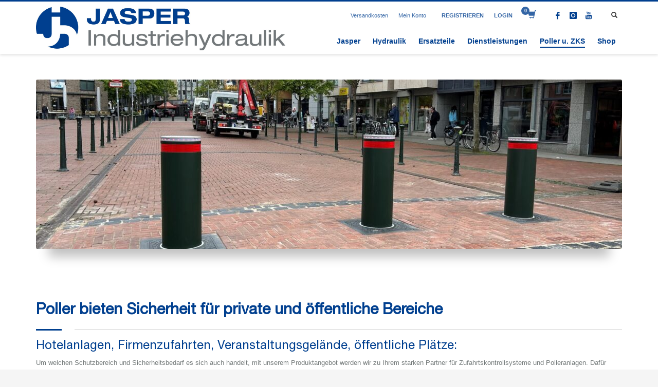

--- FILE ---
content_type: text/html; charset=UTF-8
request_url: https://www.jasper-hydraulik.com/poller/
body_size: 24595
content:
<!DOCTYPE html><html lang="de"><head><meta charset="UTF-8"/><meta name="twitter:widgets:csp" content="on"/><link rel="profile" href="http://gmpg.org/xfn/11"/><link rel="pingback" href="https://www.jasper-hydraulik.com/xmlrpc.php"/><meta name='robots' content='index, follow, max-image-preview:large, max-snippet:-1, max-video-preview:-1' /><title>Poller - Jasper Industriehydraulik GmbH &amp; Co. KG</title><meta name="description" content="Poller bieten Sicherheit für private und öffentliche Bereiche: Hotelanlagen, Firmenzufahrten, Veranstaltungsgelände, öffentliche Plätze." /><link rel="canonical" href="https://www.jasper-hydraulik.com/poller/" /><meta property="og:locale" content="de_DE" /><meta property="og:type" content="article" /><meta property="og:title" content="Poller - Jasper Industriehydraulik GmbH &amp; Co. KG" /><meta property="og:description" content="Poller bieten Sicherheit für private und öffentliche Bereiche: Hotelanlagen, Firmenzufahrten, Veranstaltungsgelände, öffentliche Plätze." /><meta property="og:url" content="https://www.jasper-hydraulik.com/poller/" /><meta property="og:site_name" content="Jasper Industriehydraulik GmbH &amp; Co. KG" /><meta property="article:publisher" content="https://de-de.facebook.com/jasperhydraulik" /><meta property="article:modified_time" content="2024-05-29T09:19:08+00:00" /><meta name="twitter:card" content="summary_large_image" /> <script type="application/ld+json" class="yoast-schema-graph">{"@context":"https://schema.org","@graph":[{"@type":"WebPage","@id":"https://www.jasper-hydraulik.com/poller/","url":"https://www.jasper-hydraulik.com/poller/","name":"Poller - Jasper Industriehydraulik GmbH &amp; Co. KG","isPartOf":{"@id":"https://www.jasper-hydraulik.com/#website"},"datePublished":"2021-01-12T07:38:23+00:00","dateModified":"2024-05-29T09:19:08+00:00","description":"Poller bieten Sicherheit für private und öffentliche Bereiche: Hotelanlagen, Firmenzufahrten, Veranstaltungsgelände, öffentliche Plätze.","breadcrumb":{"@id":"https://www.jasper-hydraulik.com/poller/#breadcrumb"},"inLanguage":"de","potentialAction":[{"@type":"ReadAction","target":["https://www.jasper-hydraulik.com/poller/"]}]},{"@type":"BreadcrumbList","@id":"https://www.jasper-hydraulik.com/poller/#breadcrumb","itemListElement":[{"@type":"ListItem","position":1,"name":"Home","item":"https://www.jasper-hydraulik.com/"},{"@type":"ListItem","position":2,"name":"Poller"}]},{"@type":"WebSite","@id":"https://www.jasper-hydraulik.com/#website","url":"https://www.jasper-hydraulik.com/","name":"Jasper Industriehydraulik GmbH &amp; Co. KG","description":"Hydraulik- und Maschinenbaufachbetrieb","publisher":{"@id":"https://www.jasper-hydraulik.com/#organization"},"potentialAction":[{"@type":"SearchAction","target":{"@type":"EntryPoint","urlTemplate":"https://www.jasper-hydraulik.com/?s={search_term_string}"},"query-input":{"@type":"PropertyValueSpecification","valueRequired":true,"valueName":"search_term_string"}}],"inLanguage":"de"},{"@type":"Organization","@id":"https://www.jasper-hydraulik.com/#organization","name":"Jasper Industriehydraulik GmbH & Co. KG","url":"https://www.jasper-hydraulik.com/","logo":{"@type":"ImageObject","inLanguage":"de","@id":"https://www.jasper-hydraulik.com/#/schema/logo/image/","url":"https://www.jasper-hydraulik.com/wp-content/uploads/2021/04/Jasper_Logo_150_170.jpg","contentUrl":"https://www.jasper-hydraulik.com/wp-content/uploads/2021/04/Jasper_Logo_150_170.jpg","width":150,"height":170,"caption":"Jasper Industriehydraulik GmbH & Co. KG"},"image":{"@id":"https://www.jasper-hydraulik.com/#/schema/logo/image/"},"sameAs":["https://de-de.facebook.com/jasperhydraulik","https://www.instagram.com/jasper_hydraulik/","https://www.youtube.com/channel/UCBdQ8QYy6ViFn9rVbR1OO5A"]}]}</script> <link rel="alternate" type="application/rss+xml" title="Jasper Industriehydraulik GmbH &amp; Co. KG &raquo; Feed" href="https://www.jasper-hydraulik.com/feed/" /><link rel="alternate" type="application/rss+xml" title="Jasper Industriehydraulik GmbH &amp; Co. KG &raquo; Kommentar-Feed" href="https://www.jasper-hydraulik.com/comments/feed/" /><link rel="alternate" title="oEmbed (JSON)" type="application/json+oembed" href="https://www.jasper-hydraulik.com/wp-json/oembed/1.0/embed?url=https%3A%2F%2Fwww.jasper-hydraulik.com%2Fpoller%2F" /><link rel="alternate" title="oEmbed (XML)" type="text/xml+oembed" href="https://www.jasper-hydraulik.com/wp-json/oembed/1.0/embed?url=https%3A%2F%2Fwww.jasper-hydraulik.com%2Fpoller%2F&#038;format=xml" /><style id='wp-img-auto-sizes-contain-inline-css' type='text/css'>img:is([sizes=auto i],[sizes^="auto," i]){contain-intrinsic-size:3000px 1500px}
/*# sourceURL=wp-img-auto-sizes-contain-inline-css */</style><style id='wp-emoji-styles-inline-css' type='text/css'>img.wp-smiley, img.emoji {
		display: inline !important;
		border: none !important;
		box-shadow: none !important;
		height: 1em !important;
		width: 1em !important;
		margin: 0 0.07em !important;
		vertical-align: -0.1em !important;
		background: none !important;
		padding: 0 !important;
	}
/*# sourceURL=wp-emoji-styles-inline-css */</style><link rel='stylesheet' id='wp-block-library-css' href='https://www.jasper-hydraulik.com/wp-includes/css/dist/block-library/style.min.css?ver=6.9' type='text/css' media='all' /><link rel='stylesheet' id='wc-blocks-style-css' href='https://www.jasper-hydraulik.com/wp-content/cache/autoptimize/css/autoptimize_single_e2d671c403c7e2bd09b3b298c748d0db.css?ver=wc-10.4.3' type='text/css' media='all' /><style id='global-styles-inline-css' type='text/css'>:root{--wp--preset--aspect-ratio--square: 1;--wp--preset--aspect-ratio--4-3: 4/3;--wp--preset--aspect-ratio--3-4: 3/4;--wp--preset--aspect-ratio--3-2: 3/2;--wp--preset--aspect-ratio--2-3: 2/3;--wp--preset--aspect-ratio--16-9: 16/9;--wp--preset--aspect-ratio--9-16: 9/16;--wp--preset--color--black: #000000;--wp--preset--color--cyan-bluish-gray: #abb8c3;--wp--preset--color--white: #ffffff;--wp--preset--color--pale-pink: #f78da7;--wp--preset--color--vivid-red: #cf2e2e;--wp--preset--color--luminous-vivid-orange: #ff6900;--wp--preset--color--luminous-vivid-amber: #fcb900;--wp--preset--color--light-green-cyan: #7bdcb5;--wp--preset--color--vivid-green-cyan: #00d084;--wp--preset--color--pale-cyan-blue: #8ed1fc;--wp--preset--color--vivid-cyan-blue: #0693e3;--wp--preset--color--vivid-purple: #9b51e0;--wp--preset--gradient--vivid-cyan-blue-to-vivid-purple: linear-gradient(135deg,rgb(6,147,227) 0%,rgb(155,81,224) 100%);--wp--preset--gradient--light-green-cyan-to-vivid-green-cyan: linear-gradient(135deg,rgb(122,220,180) 0%,rgb(0,208,130) 100%);--wp--preset--gradient--luminous-vivid-amber-to-luminous-vivid-orange: linear-gradient(135deg,rgb(252,185,0) 0%,rgb(255,105,0) 100%);--wp--preset--gradient--luminous-vivid-orange-to-vivid-red: linear-gradient(135deg,rgb(255,105,0) 0%,rgb(207,46,46) 100%);--wp--preset--gradient--very-light-gray-to-cyan-bluish-gray: linear-gradient(135deg,rgb(238,238,238) 0%,rgb(169,184,195) 100%);--wp--preset--gradient--cool-to-warm-spectrum: linear-gradient(135deg,rgb(74,234,220) 0%,rgb(151,120,209) 20%,rgb(207,42,186) 40%,rgb(238,44,130) 60%,rgb(251,105,98) 80%,rgb(254,248,76) 100%);--wp--preset--gradient--blush-light-purple: linear-gradient(135deg,rgb(255,206,236) 0%,rgb(152,150,240) 100%);--wp--preset--gradient--blush-bordeaux: linear-gradient(135deg,rgb(254,205,165) 0%,rgb(254,45,45) 50%,rgb(107,0,62) 100%);--wp--preset--gradient--luminous-dusk: linear-gradient(135deg,rgb(255,203,112) 0%,rgb(199,81,192) 50%,rgb(65,88,208) 100%);--wp--preset--gradient--pale-ocean: linear-gradient(135deg,rgb(255,245,203) 0%,rgb(182,227,212) 50%,rgb(51,167,181) 100%);--wp--preset--gradient--electric-grass: linear-gradient(135deg,rgb(202,248,128) 0%,rgb(113,206,126) 100%);--wp--preset--gradient--midnight: linear-gradient(135deg,rgb(2,3,129) 0%,rgb(40,116,252) 100%);--wp--preset--font-size--small: 13px;--wp--preset--font-size--medium: 20px;--wp--preset--font-size--large: 36px;--wp--preset--font-size--x-large: 42px;--wp--preset--spacing--20: 0.44rem;--wp--preset--spacing--30: 0.67rem;--wp--preset--spacing--40: 1rem;--wp--preset--spacing--50: 1.5rem;--wp--preset--spacing--60: 2.25rem;--wp--preset--spacing--70: 3.38rem;--wp--preset--spacing--80: 5.06rem;--wp--preset--shadow--natural: 6px 6px 9px rgba(0, 0, 0, 0.2);--wp--preset--shadow--deep: 12px 12px 50px rgba(0, 0, 0, 0.4);--wp--preset--shadow--sharp: 6px 6px 0px rgba(0, 0, 0, 0.2);--wp--preset--shadow--outlined: 6px 6px 0px -3px rgb(255, 255, 255), 6px 6px rgb(0, 0, 0);--wp--preset--shadow--crisp: 6px 6px 0px rgb(0, 0, 0);}:where(.is-layout-flex){gap: 0.5em;}:where(.is-layout-grid){gap: 0.5em;}body .is-layout-flex{display: flex;}.is-layout-flex{flex-wrap: wrap;align-items: center;}.is-layout-flex > :is(*, div){margin: 0;}body .is-layout-grid{display: grid;}.is-layout-grid > :is(*, div){margin: 0;}:where(.wp-block-columns.is-layout-flex){gap: 2em;}:where(.wp-block-columns.is-layout-grid){gap: 2em;}:where(.wp-block-post-template.is-layout-flex){gap: 1.25em;}:where(.wp-block-post-template.is-layout-grid){gap: 1.25em;}.has-black-color{color: var(--wp--preset--color--black) !important;}.has-cyan-bluish-gray-color{color: var(--wp--preset--color--cyan-bluish-gray) !important;}.has-white-color{color: var(--wp--preset--color--white) !important;}.has-pale-pink-color{color: var(--wp--preset--color--pale-pink) !important;}.has-vivid-red-color{color: var(--wp--preset--color--vivid-red) !important;}.has-luminous-vivid-orange-color{color: var(--wp--preset--color--luminous-vivid-orange) !important;}.has-luminous-vivid-amber-color{color: var(--wp--preset--color--luminous-vivid-amber) !important;}.has-light-green-cyan-color{color: var(--wp--preset--color--light-green-cyan) !important;}.has-vivid-green-cyan-color{color: var(--wp--preset--color--vivid-green-cyan) !important;}.has-pale-cyan-blue-color{color: var(--wp--preset--color--pale-cyan-blue) !important;}.has-vivid-cyan-blue-color{color: var(--wp--preset--color--vivid-cyan-blue) !important;}.has-vivid-purple-color{color: var(--wp--preset--color--vivid-purple) !important;}.has-black-background-color{background-color: var(--wp--preset--color--black) !important;}.has-cyan-bluish-gray-background-color{background-color: var(--wp--preset--color--cyan-bluish-gray) !important;}.has-white-background-color{background-color: var(--wp--preset--color--white) !important;}.has-pale-pink-background-color{background-color: var(--wp--preset--color--pale-pink) !important;}.has-vivid-red-background-color{background-color: var(--wp--preset--color--vivid-red) !important;}.has-luminous-vivid-orange-background-color{background-color: var(--wp--preset--color--luminous-vivid-orange) !important;}.has-luminous-vivid-amber-background-color{background-color: var(--wp--preset--color--luminous-vivid-amber) !important;}.has-light-green-cyan-background-color{background-color: var(--wp--preset--color--light-green-cyan) !important;}.has-vivid-green-cyan-background-color{background-color: var(--wp--preset--color--vivid-green-cyan) !important;}.has-pale-cyan-blue-background-color{background-color: var(--wp--preset--color--pale-cyan-blue) !important;}.has-vivid-cyan-blue-background-color{background-color: var(--wp--preset--color--vivid-cyan-blue) !important;}.has-vivid-purple-background-color{background-color: var(--wp--preset--color--vivid-purple) !important;}.has-black-border-color{border-color: var(--wp--preset--color--black) !important;}.has-cyan-bluish-gray-border-color{border-color: var(--wp--preset--color--cyan-bluish-gray) !important;}.has-white-border-color{border-color: var(--wp--preset--color--white) !important;}.has-pale-pink-border-color{border-color: var(--wp--preset--color--pale-pink) !important;}.has-vivid-red-border-color{border-color: var(--wp--preset--color--vivid-red) !important;}.has-luminous-vivid-orange-border-color{border-color: var(--wp--preset--color--luminous-vivid-orange) !important;}.has-luminous-vivid-amber-border-color{border-color: var(--wp--preset--color--luminous-vivid-amber) !important;}.has-light-green-cyan-border-color{border-color: var(--wp--preset--color--light-green-cyan) !important;}.has-vivid-green-cyan-border-color{border-color: var(--wp--preset--color--vivid-green-cyan) !important;}.has-pale-cyan-blue-border-color{border-color: var(--wp--preset--color--pale-cyan-blue) !important;}.has-vivid-cyan-blue-border-color{border-color: var(--wp--preset--color--vivid-cyan-blue) !important;}.has-vivid-purple-border-color{border-color: var(--wp--preset--color--vivid-purple) !important;}.has-vivid-cyan-blue-to-vivid-purple-gradient-background{background: var(--wp--preset--gradient--vivid-cyan-blue-to-vivid-purple) !important;}.has-light-green-cyan-to-vivid-green-cyan-gradient-background{background: var(--wp--preset--gradient--light-green-cyan-to-vivid-green-cyan) !important;}.has-luminous-vivid-amber-to-luminous-vivid-orange-gradient-background{background: var(--wp--preset--gradient--luminous-vivid-amber-to-luminous-vivid-orange) !important;}.has-luminous-vivid-orange-to-vivid-red-gradient-background{background: var(--wp--preset--gradient--luminous-vivid-orange-to-vivid-red) !important;}.has-very-light-gray-to-cyan-bluish-gray-gradient-background{background: var(--wp--preset--gradient--very-light-gray-to-cyan-bluish-gray) !important;}.has-cool-to-warm-spectrum-gradient-background{background: var(--wp--preset--gradient--cool-to-warm-spectrum) !important;}.has-blush-light-purple-gradient-background{background: var(--wp--preset--gradient--blush-light-purple) !important;}.has-blush-bordeaux-gradient-background{background: var(--wp--preset--gradient--blush-bordeaux) !important;}.has-luminous-dusk-gradient-background{background: var(--wp--preset--gradient--luminous-dusk) !important;}.has-pale-ocean-gradient-background{background: var(--wp--preset--gradient--pale-ocean) !important;}.has-electric-grass-gradient-background{background: var(--wp--preset--gradient--electric-grass) !important;}.has-midnight-gradient-background{background: var(--wp--preset--gradient--midnight) !important;}.has-small-font-size{font-size: var(--wp--preset--font-size--small) !important;}.has-medium-font-size{font-size: var(--wp--preset--font-size--medium) !important;}.has-large-font-size{font-size: var(--wp--preset--font-size--large) !important;}.has-x-large-font-size{font-size: var(--wp--preset--font-size--x-large) !important;}
/*# sourceURL=global-styles-inline-css */</style><style id='classic-theme-styles-inline-css' type='text/css'>/*! This file is auto-generated */
.wp-block-button__link{color:#fff;background-color:#32373c;border-radius:9999px;box-shadow:none;text-decoration:none;padding:calc(.667em + 2px) calc(1.333em + 2px);font-size:1.125em}.wp-block-file__button{background:#32373c;color:#fff;text-decoration:none}
/*# sourceURL=/wp-includes/css/classic-themes.min.css */</style><link rel='stylesheet' id='wpdm-fonticon-css' href='https://www.jasper-hydraulik.com/wp-content/cache/autoptimize/css/autoptimize_single_7084a2f33f23abb903b3c402b260e666.css?ver=6.9' type='text/css' media='all' /><link rel='stylesheet' id='wpdm-front-css' href='https://www.jasper-hydraulik.com/wp-content/plugins/download-manager/assets/css/front.min.css?ver=3.3.46' type='text/css' media='all' /><link rel='stylesheet' id='wpdm-front-dark-css' href='https://www.jasper-hydraulik.com/wp-content/plugins/download-manager/assets/css/front-dark.min.css?ver=3.3.46' type='text/css' media='all' /><link rel='stylesheet' id='wpa-css-css' href='https://www.jasper-hydraulik.com/wp-content/cache/autoptimize/css/autoptimize_single_a0b823f7ab1f0a3a563fb10c3664d2a6.css?ver=2.3.04' type='text/css' media='all' /><link rel='stylesheet' id='woocommerce-layout-css' href='https://www.jasper-hydraulik.com/wp-content/cache/autoptimize/css/autoptimize_single_e98f5279cacaef826050eb2595082e77.css?ver=10.4.3' type='text/css' media='all' /><link rel='stylesheet' id='woocommerce-smallscreen-css' href='https://www.jasper-hydraulik.com/wp-content/cache/autoptimize/css/autoptimize_single_59d266c0ea580aae1113acb3761f7ad5.css?ver=10.4.3' type='text/css' media='only screen and (max-width: 767px)' /><link rel='stylesheet' id='woocommerce-general-css' href='https://www.jasper-hydraulik.com/wp-content/cache/autoptimize/css/autoptimize_single_0a5cfa15a1c3bce6319a071a84e71e83.css?ver=10.4.3' type='text/css' media='all' /><style id='woocommerce-inline-inline-css' type='text/css'>.woocommerce form .form-row .required { visibility: visible; }
/*# sourceURL=woocommerce-inline-inline-css */</style><link rel='stylesheet' id='kallyas-styles-css' href='https://www.jasper-hydraulik.com/wp-content/themes/kallyas/style.css?ver=4.25.0' type='text/css' media='all' /><link rel='stylesheet' id='th-bootstrap-styles-css' href='https://www.jasper-hydraulik.com/wp-content/themes/kallyas/css/bootstrap.min.css?ver=4.25.0' type='text/css' media='all' /><link rel='stylesheet' id='th-theme-template-styles-css' href='https://www.jasper-hydraulik.com/wp-content/themes/kallyas/css/template.min.css?ver=4.25.0' type='text/css' media='all' /><link rel='stylesheet' id='woocommerce-overrides-css' href='https://www.jasper-hydraulik.com/wp-content/cache/autoptimize/css/autoptimize_single_ba1828eec2ee0bd8fe278c8e1fdfe7c7.css?ver=4.25.0' type='text/css' media='all' /><link rel='stylesheet' id='borlabs-cookie-custom-css' href='https://www.jasper-hydraulik.com/wp-content/cache/borlabs-cookie/1/borlabs-cookie-1-de.css?ver=3.3.23-61' type='text/css' media='all' /><link rel='stylesheet' id='zion-frontend-css' href='https://www.jasper-hydraulik.com/wp-content/cache/autoptimize/css/autoptimize_single_a13b8ef3cecc8ffcb460169d72459263.css?ver=1.3.0' type='text/css' media='all' /><link rel='stylesheet' id='111-layout.css-css' href='https://www.jasper-hydraulik.com/wp-content/uploads/zion-builder/cache/111-layout.css?ver=0832ff8ca3fb98900030a66e9771ca75' type='text/css' media='all' /><link rel='stylesheet' id='kallyas-child-css' href='https://www.jasper-hydraulik.com/wp-content/themes/kallyas-child/style.css?ver=4.25.0' type='text/css' media='all' /><link rel='stylesheet' id='woocommerce-gzd-layout-css' href='https://www.jasper-hydraulik.com/wp-content/cache/autoptimize/css/autoptimize_single_b033c894a5860d22ca49a68bffa1369e.css?ver=3.20.5' type='text/css' media='all' /><style id='woocommerce-gzd-layout-inline-css' type='text/css'>.woocommerce-checkout .shop_table { background-color: #eeeeee; } .product p.deposit-packaging-type { font-size: 1.25em !important; } p.woocommerce-shipping-destination { display: none; }
                .wc-gzd-nutri-score-value-a {
                    background: url(https://www.jasper-hydraulik.com/wp-content/plugins/woocommerce-germanized/assets/images/nutri-score-a.svg) no-repeat;
                }
                .wc-gzd-nutri-score-value-b {
                    background: url(https://www.jasper-hydraulik.com/wp-content/plugins/woocommerce-germanized/assets/images/nutri-score-b.svg) no-repeat;
                }
                .wc-gzd-nutri-score-value-c {
                    background: url(https://www.jasper-hydraulik.com/wp-content/plugins/woocommerce-germanized/assets/images/nutri-score-c.svg) no-repeat;
                }
                .wc-gzd-nutri-score-value-d {
                    background: url(https://www.jasper-hydraulik.com/wp-content/plugins/woocommerce-germanized/assets/images/nutri-score-d.svg) no-repeat;
                }
                .wc-gzd-nutri-score-value-e {
                    background: url(https://www.jasper-hydraulik.com/wp-content/plugins/woocommerce-germanized/assets/images/nutri-score-e.svg) no-repeat;
                }
            
/*# sourceURL=woocommerce-gzd-layout-inline-css */</style><link rel='stylesheet' id='th-theme-print-stylesheet-css' href='https://www.jasper-hydraulik.com/wp-content/cache/autoptimize/css/autoptimize_single_afb10a617098913463a63909180e01e3.css?ver=4.25.0' type='text/css' media='print' /><link rel='stylesheet' id='th-theme-options-styles-css' href='//www.jasper-hydraulik.com/wp-content/uploads/zn_dynamic.css?ver=1769765648' type='text/css' media='all' /> <script type="text/javascript" src="https://www.jasper-hydraulik.com/wp-includes/js/jquery/jquery.min.js?ver=3.7.1" id="jquery-core-js"></script> <script type="text/javascript" src="https://www.jasper-hydraulik.com/wp-includes/js/jquery/jquery-migrate.min.js?ver=3.4.1" id="jquery-migrate-js"></script> <script type="text/javascript" src="https://www.jasper-hydraulik.com/wp-content/plugins/download-manager/assets/js/wpdm.min.js?ver=6.9" id="wpdm-frontend-js-js"></script> <script type="text/javascript" id="wpdm-frontjs-js-extra">var wpdm_url = {"home":"https://www.jasper-hydraulik.com/","site":"https://www.jasper-hydraulik.com/","ajax":"https://www.jasper-hydraulik.com/wp-admin/admin-ajax.php"};
var wpdm_js = {"spinner":"\u003Ci class=\"wpdm-icon wpdm-sun wpdm-spin\"\u003E\u003C/i\u003E","client_id":"92f6d11e5078ff25f243038fa5e38682"};
var wpdm_strings = {"pass_var":"Password Verified!","pass_var_q":"Bitte klicken Sie auf den folgenden Button, um den Download zu starten.","start_dl":"Download starten"};
//# sourceURL=wpdm-frontjs-js-extra</script> <script type="text/javascript" src="https://www.jasper-hydraulik.com/wp-content/plugins/download-manager/assets/js/front.min.js?ver=3.3.46" id="wpdm-frontjs-js"></script> <script type="text/javascript" src="https://www.jasper-hydraulik.com/wp-content/plugins/woocommerce/assets/js/jquery-blockui/jquery.blockUI.min.js?ver=2.7.0-wc.10.4.3" id="wc-jquery-blockui-js" defer="defer" data-wp-strategy="defer"></script> <script type="text/javascript" id="wc-add-to-cart-js-extra">var wc_add_to_cart_params = {"ajax_url":"/wp-admin/admin-ajax.php","wc_ajax_url":"/?wc-ajax=%%endpoint%%","i18n_view_cart":"Warenkorb anzeigen","cart_url":"https://www.jasper-hydraulik.com/warenkorb/","is_cart":"","cart_redirect_after_add":"no"};
//# sourceURL=wc-add-to-cart-js-extra</script> <script type="text/javascript" src="https://www.jasper-hydraulik.com/wp-content/plugins/woocommerce/assets/js/frontend/add-to-cart.min.js?ver=10.4.3" id="wc-add-to-cart-js" defer="defer" data-wp-strategy="defer"></script> <script type="text/javascript" src="https://www.jasper-hydraulik.com/wp-content/plugins/woocommerce/assets/js/js-cookie/js.cookie.min.js?ver=2.1.4-wc.10.4.3" id="wc-js-cookie-js" defer="defer" data-wp-strategy="defer"></script> <script type="text/javascript" id="woocommerce-js-extra">var woocommerce_params = {"ajax_url":"/wp-admin/admin-ajax.php","wc_ajax_url":"/?wc-ajax=%%endpoint%%","i18n_password_show":"Passwort anzeigen","i18n_password_hide":"Passwort ausblenden"};
//# sourceURL=woocommerce-js-extra</script> <script type="text/javascript" src="https://www.jasper-hydraulik.com/wp-content/plugins/woocommerce/assets/js/frontend/woocommerce.min.js?ver=10.4.3" id="woocommerce-js" defer="defer" data-wp-strategy="defer"></script> <script type="text/javascript" id="wc-cart-fragments-js-extra">var wc_cart_fragments_params = {"ajax_url":"/wp-admin/admin-ajax.php","wc_ajax_url":"/?wc-ajax=%%endpoint%%","cart_hash_key":"wc_cart_hash_2d5cd127fe8f543d07f39d025df59fa0","fragment_name":"wc_fragments_2d5cd127fe8f543d07f39d025df59fa0","request_timeout":"5000"};
//# sourceURL=wc-cart-fragments-js-extra</script> <script type="text/javascript" src="https://www.jasper-hydraulik.com/wp-content/plugins/woocommerce/assets/js/frontend/cart-fragments.min.js?ver=10.4.3" id="wc-cart-fragments-js" defer="defer" data-wp-strategy="defer"></script> <script data-no-optimize="1" data-no-minify="1" data-cfasync="false" type="text/javascript" src="https://www.jasper-hydraulik.com/wp-content/cache/borlabs-cookie/1/borlabs-cookie-config-de.json.js?ver=3.3.23-69" id="borlabs-cookie-config-js"></script> <script data-no-optimize="1" data-no-minify="1" data-cfasync="false" type="text/javascript" src="https://www.jasper-hydraulik.com/wp-content/plugins/borlabs-cookie/assets/javascript/borlabs-cookie-prioritize.min.js?ver=3.3.23" id="borlabs-cookie-prioritize-js"></script> <link rel="https://api.w.org/" href="https://www.jasper-hydraulik.com/wp-json/" /><link rel="alternate" title="JSON" type="application/json" href="https://www.jasper-hydraulik.com/wp-json/wp/v2/pages/111" /><link rel="EditURI" type="application/rsd+xml" title="RSD" href="https://www.jasper-hydraulik.com/xmlrpc.php?rsd" /><meta name="generator" content="WordPress 6.9" /><meta name="generator" content="WooCommerce 10.4.3" /><link rel='shortlink' href='https://www.jasper-hydraulik.com/?p=111' /><meta name="theme-color"
 content="#003f8f"><meta name="viewport" content="width=device-width, initial-scale=1, maximum-scale=1"/> <!--[if lte IE 8]> <script type="text/javascript">var $buoop = {
				vs: {i: 10, f: 25, o: 12.1, s: 7, n: 9}
			};

			$buoop.ol = window.onload;

			window.onload = function () {
				try {
					if ($buoop.ol) {
						$buoop.ol()
					}
				}
				catch (e) {
				}

				var e = document.createElement("script");
				e.setAttribute("type", "text/javascript");
				e.setAttribute("src", "https://browser-update.org/update.js");
				document.body.appendChild(e);
			};</script> <![endif]--> <!--[if lt IE 9]> <script src="//html5shim.googlecode.com/svn/trunk/html5.js"></script> <![endif]--> <noscript><style type="text/css" media="screen">.zn-animateInViewport {visibility: visible;}</style></noscript> <noscript><style>.woocommerce-product-gallery{ opacity: 1 !important; }</style></noscript><meta name="generator" content="Powered by Slider Revolution 6.7.35 - responsive, Mobile-Friendly Slider Plugin for WordPress with comfortable drag and drop interface." /><link rel="icon" href="https://www.jasper-hydraulik.com/wp-content/uploads/2020/09/cropped-Jasper-Industriehydraulik-freigestellt-32x32.png" sizes="32x32" /><link rel="icon" href="https://www.jasper-hydraulik.com/wp-content/uploads/2020/09/cropped-Jasper-Industriehydraulik-freigestellt-192x192.png" sizes="192x192" /><link rel="apple-touch-icon" href="https://www.jasper-hydraulik.com/wp-content/uploads/2020/09/cropped-Jasper-Industriehydraulik-freigestellt-180x180.png" /><meta name="msapplication-TileImage" content="https://www.jasper-hydraulik.com/wp-content/uploads/2020/09/cropped-Jasper-Industriehydraulik-freigestellt-270x270.png" /><meta name="generator" content="WordPress Download Manager 3.3.46" /><style>/* WPDM Link Template Styles */</style><style>:root {
                --color-primary: #4a8eff;
                --color-primary-rgb: 74, 142, 255;
                --color-primary-hover: #4a8eff;
                --color-primary-active: #4a8eff;
                --clr-sec: #6c757d;
                --clr-sec-rgb: 108, 117, 125;
                --clr-sec-hover: #6c757d;
                --clr-sec-active: #6c757d;
                --color-secondary: #6c757d;
                --color-secondary-rgb: 108, 117, 125;
                --color-secondary-hover: #6c757d;
                --color-secondary-active: #6c757d;
                --color-success: #18ce0f;
                --color-success-rgb: 24, 206, 15;
                --color-success-hover: #18ce0f;
                --color-success-active: #18ce0f;
                --color-info: #2CA8FF;
                --color-info-rgb: 44, 168, 255;
                --color-info-hover: #2CA8FF;
                --color-info-active: #2CA8FF;
                --color-warning: #FFB236;
                --color-warning-rgb: 255, 178, 54;
                --color-warning-hover: #FFB236;
                --color-warning-active: #FFB236;
                --color-danger: #ff5062;
                --color-danger-rgb: 255, 80, 98;
                --color-danger-hover: #ff5062;
                --color-danger-active: #ff5062;
                --color-green: #30b570;
                --color-blue: #0073ff;
                --color-purple: #8557D3;
                --color-red: #ff5062;
                --color-muted: rgba(69, 89, 122, 0.6);
                --wpdm-font: "-apple-system", -apple-system, BlinkMacSystemFont, "Segoe UI", Roboto, Helvetica, Arial, sans-serif, "Apple Color Emoji", "Segoe UI Emoji", "Segoe UI Symbol";
            }

            .wpdm-download-link.btn.btn-primary {
                border-radius: 4px;
            }</style><link rel='stylesheet' id='rs-plugin-settings-css' href='https://www.jasper-hydraulik.com/wp-content/cache/autoptimize/css/autoptimize_single_08f3fa5cd7040c88c7ddf43deadde2a9.css?ver=6.7.35' type='text/css' media='all' /><style id='rs-plugin-settings-inline-css' type='text/css'>#rs-demo-id {}
/*# sourceURL=rs-plugin-settings-inline-css */</style></head><body  class="wp-singular page-template-default page page-id-111 wp-theme-kallyas wp-child-theme-kallyas-child theme-kallyas woocommerce-no-js res1170 kl-skin--light" itemscope="itemscope" itemtype="https://schema.org/WebPage" ><div class="login_register_stuff"><div id="login_panel" class="loginbox-popup auth-popup mfp-hide"><div class="inner-container login-panel auth-popup-panel"><h3 class="m_title_ext auth-popup-title" itemprop="alternativeHeadline" >MELDEN SIE MIT IHREM KONTO AN, UM AUF VERSCHIEDENE FUNKTIONEN ZUGREIFEN ZU KÖNNEN</h3><form id="login_form" name="login_form" method="post" class="zn_form_login znhg-ajax-login-form" action="https://www.jasper-hydraulik.com/wp-login.php"><div class="zn_form_login-result"></div><div class="form-group kl-fancy-form"> <input type="text" id="kl-username" name="log" class="form-control inputbox kl-fancy-form-input kl-fw-input"
 placeholder="z.B.: peter_graumann"/> <label class="kl-font-alt kl-fancy-form-label">BENUTZERNAME</label></div><div class="form-group kl-fancy-form"> <input type="password" id="kl-password" name="pwd" class="form-control inputbox kl-fancy-form-input kl-fw-input"
 placeholder="Passwort eingeben"/> <label class="kl-font-alt kl-fancy-form-label">PASSWORT</label></div> <input type="hidden" id="wpa_initiator" class="wpa_initiator" name="wpa_initiator" value="" /> <label class="zn_remember auth-popup-remember" for="kl-rememberme"> <input type="checkbox" name="rememberme" id="kl-rememberme" value="forever" class="auth-popup-remember-chb"/> Mich wiedererkennen </label> <input type="submit" id="login" name="submit_button" class="btn zn_sub_button btn-fullcolor btn-md"
 value="ANMELDEN"/> <input type="hidden" value="login" class="" name="zn_form_action"/> <input type="hidden" value="zn_do_login" class="" name="action"/><div class="links auth-popup-links"> <a href="#register_panel" class="create_account auth-popup-createacc kl-login-box auth-popup-link">ERSTELLEN SIE EIN KONTO</a> <span class="sep auth-popup-sep"></span> <a href="#forgot_panel" class="kl-login-box auth-popup-link">PASSWORT VERGESSEN?</a></div></form></div></div><div id="forgot_panel" class="loginbox-popup auth-popup forgot-popup mfp-hide"><div class="inner-container forgot-panel auth-popup-panel"><h3 class="m_title m_title_ext text-custom auth-popup-title" itemprop="alternativeHeadline" >SIE HABEN IHRE DATEN VERGESSEN?</h3><form id="forgot_form" name="login_form" method="post" class="zn_form_lost_pass" action="https://www.jasper-hydraulik.com/mein-konto/passwort-vergessen/"><div class="zn_form_login-result"></div><div class="form-group kl-fancy-form"> <input type="text" id="forgot-email" name="user_login" class="form-control inputbox kl-fancy-form-input kl-fw-input" placeholder="..."/> <label class="kl-font-alt kl-fancy-form-label">BENUTZERNAME ODER EMAIL</label></div> <input type="hidden" name="wc_reset_password" value="true"> <input type="hidden" id="_wpnonce" name="_wpnonce" value="013025d5ab" /><input type="hidden" name="_wp_http_referer" value="/poller/" /><div class="form-group"> <input type="submit" id="recover" name="submit" class="btn btn-block zn_sub_button btn-fullcolor btn-md" value="SENDEN SIE MEINE DATEN!"/></div><div class="links auth-popup-links"> <a href="#login_panel" class="kl-login-box auth-popup-link">AAH, MOMENT, ICH ERINNERE MICH JETZT!</a></div></form></div></div><div id="register_panel" class="loginbox-popup auth-popup register-popup mfp-hide"><div class="inner-container register-panel auth-popup-panel"><h3 class="m_title m_title_ext text-custom auth-popup-title" itemprop="alternativeHeadline" >KONTO ERSTELLEN</h3><form id="register_form" name="login_form" method="post" class="zn_form_login" action="https://www.jasper-hydraulik.com/wp-login.php?action=register"><div class="zn_form_login-result"></div><div class="form-group kl-fancy-form "> <input type="text" id="reg-username" name="user_login" class="form-control inputbox kl-fancy-form-input kl-fw-input" placeholder="gewünschten Benutzernamen eingeben"/> <label class="kl-font-alt kl-fancy-form-label">BENUTZERNAME</label></div><div class="form-group kl-fancy-form"> <input type="text" id="reg-email" name="user_email" class="form-control inputbox kl-fancy-form-input kl-fw-input" placeholder="ihre-email@website.com"/> <label class="kl-font-alt kl-fancy-form-label">EMAIL</label></div><div class="form-group kl-fancy-form"> <input type="password" id="reg-pass" name="user_password" class="form-control inputbox kl-fancy-form-input kl-fw-input" placeholder="*****"/> <label class="kl-font-alt kl-fancy-form-label">PASSWORT</label></div><div class="form-group kl-fancy-form"> <input type="password" id="reg-pass2" name="user_password2" class="form-control inputbox kl-fancy-form-input kl-fw-input" placeholder="*****"/> <label class="kl-font-alt kl-fancy-form-label">PASSWORT BESTÄTIGEN</label></div><div class="form-group"> <input type="submit" id="signup" name="submit" class="btn zn_sub_button btn-block btn-fullcolor btn-md" value="MEIN KONTO ERSTELLEN"/></div> <input type="hidden" value="register" name="zn_form_action"/> <input type="hidden" value="zn_do_login" name="action"/><div class="links auth-popup-links"> <a href="#login_panel" class="kl-login-box auth-popup-link">SIE HABEN BEREITS EIN KONTO?</a></div></form></div></div></div><div id="page_wrapper"><header id="header" class="site-header  style6   header--fixed  headerstyle-xs--image_color  sticky-resize headerstyle--default site-header--relative nav-th--light siteheader-classic siteheader-classic-normal sheader-sh--dark"  ><div class="site-header-wrapper sticky-top-area"><div class="kl-top-header site-header-main-wrapper clearfix   sh--dark"><div class="container siteheader-container header--oldstyles"><div class="fxb-row fxb-row-col-sm"><div class='fxb-col fxb fxb-center-x fxb-center-y fxb-basis-auto fxb-grow-0'><div id="logo-container" class="logo-container hasInfoCard  logosize--contain zn-original-logo"><h3 class='site-logo logo ' id='logo'><a href='https://www.jasper-hydraulik.com/' class='site-logo-anch'><img class="logo-img site-logo-img" src="https://www.jasper-hydraulik.com///wp-content/uploads/2020/09/jasper-industriehydraulik-logo.jpg"  alt="Jasper Industriehydraulik GmbH &amp; Co. KG" title="Hydraulik- und Maschinenbaufachbetrieb" data-mobile-logo="https://www.jasper-hydraulik.com///wp-content/uploads/2020/09/jasper-industriehydraulik-logo.jpg" /></a></h3><div id="infocard" class="logo-infocard"><div class="custom "><div class="row"><div class="col-sm-5"><div class="infocard-wrapper text-center"><p><img src="https://www.jasper-hydraulik.com///wp-content/uploads/2020/09/jasper-industriehydraulik-logo.jpg" alt="Jasper Industriehydraulik GmbH &amp; Co. KG"></p></div></div><div class="col-sm-7"><div class="custom contact-details"><p> <strong>+49 (0) 2234 982120</strong><br> Email:&nbsp;<a href="mailto:info@jasper-hydraulik.com">info@jasper-hydraulik.com</a></p><p> Jasper Industriehydraulik GmbH & Co. KG<br/>Rudolf-Diesel-Straße 10-12 - 50226 Frechen</p></div><div style="height:20px;"></div></div></div></div></div></div></div><div class='fxb-col fxb-basis-auto'><div class="separator site-header-separator visible-xs"></div><div class="fxb-row site-header-row site-header-top "><div class='fxb-col fxb fxb-start-x fxb-center-y fxb-basis-auto site-header-col-left site-header-top-left'></div><div class='fxb-col fxb fxb-end-x fxb-center-y fxb-basis-auto site-header-col-right site-header-top-right'><div class="sh-component zn_header_top_nav-wrapper "><span class="headernav-trigger js-toggle-class" data-target=".zn_header_top_nav-wrapper" data-target-class="is-opened"></span><ul id="menu-header-navigation-1" class="zn_header_top_nav topnav topnav-no-sc clearfix"><li class="menu-item menu-item-type-post_type menu-item-object-page menu-item-327"><a href="https://www.jasper-hydraulik.com/versandkosten/">Versandkosten</a></li><li class="menu-item menu-item-type-post_type menu-item-object-page menu-item-328"><a href="https://www.jasper-hydraulik.com/mein-konto/">Mein Konto</a></li></ul></div><ul class="sh-component topnav navRight topnav--reg topnav-no-sc topnav-no-hdnav"><li class="topnav-li"><a href="#register_panel" class="kl-login-box topnav-item"><i class="glyphicon glyphicon-user visible-xs xs-icon"></i><span class="hidden-xs">REGISTRIEREN</span></a></li></ul><ul class="sh-component topnav navRight topnav--log topnav-no-sc topnav-no-hdnav"><li class="topnav-li"><a href="#login_panel" class="kl-login-box topnav-item"><i class="glyphicon glyphicon-log-in visible-xs xs-icon"></i><span class="hidden-xs">LOGIN</span></a></li></ul><ul class="sh-component topnav navLeft topnav--cart topnav-no-sc topnav-no-hdnav"><li class="drop topnav-drop topnav-li"> <a id="mycartbtn" class="kl-cart-button topnav-item kl-cart--icononly" href="https://www.jasper-hydraulik.com/warenkorb/" title="Warenkorb anzeigen"> <i class="glyphicon glyphicon-shopping-cart kl-cart-icon flipX-icon xs-icon" data-count="0"></i> </a><div class="pPanel topnav-drop-panel topnav--cart-panel u-trans-all-2s"><div class="inner topnav-drop-panel-inner topnav--cart-panel-inner cart-container"><div class="widget_shopping_cart_content">Keine Produkte im Warenkorb.</div></div></div></li></ul><ul class="sh-component social-icons sc--clean topnav navRight topnav-no-hdnav"><li class="topnav-li social-icons-li"><a href="https://de-de.facebook.com/jasperhydraulik" data-zniconfam="kl-social-icons" data-zn_icon="" target="_blank" class="topnav-item social-icons-item scheader-icon-" title="Facebook"></a></li><li class="topnav-li social-icons-li"><a href="https://instagram.com/jasper_hydraulik?igshid=17n8b46zpz1rr" data-zniconfam="kl-social-icons" data-zn_icon="" target="_blank" class="topnav-item social-icons-item scheader-icon-" title="Instagram"></a></li><li class="topnav-li social-icons-li"><a href="https://www.youtube.com/channel/UCBdQ8QYy6ViFn9rVbR1OO5A" data-zniconfam="kl-social-icons" data-zn_icon="" target="_blank" class="topnav-item social-icons-item scheader-icon-" title="YouTube"></a></li></ul><div id="search" class="sh-component header-search headsearch--min"> <a href="#" class="searchBtn header-search-button"> <span class="glyphicon glyphicon-search kl-icon-white"></span> </a><div class="search-container header-search-container"><form id="searchform" class="gensearch__form" action="https://www.jasper-hydraulik.com/" method="get"> <input id="s" name="s" value="" class="inputbox gensearch__input" type="text" placeholder="SUCHE ..." /> <button type="submit" id="searchsubmit" value="go" class="gensearch__submit glyphicon glyphicon-search"></button> <input type="hidden" name="post_type" value="product"></form></div></div></div></div><div class="separator site-header-separator visible-xs"></div><div class="fxb-row site-header-row site-header-main "><div class='fxb-col fxb fxb-start-x fxb-center-y fxb-basis-auto site-header-col-left site-header-main-left'></div><div class='fxb-col fxb fxb-center-x fxb-center-y fxb-basis-auto site-header-col-center site-header-main-center'></div><div class='fxb-col fxb fxb-end-x fxb-center-y fxb-basis-auto site-header-col-right site-header-main-right'><div class='fxb-col fxb fxb-end-x fxb-center-y fxb-basis-auto site-header-main-right-top'><div class="sh-component main-menu-wrapper" role="navigation" itemscope="itemscope" itemtype="https://schema.org/SiteNavigationElement" ><div class="zn-res-menuwrapper"> <a href="#" class="zn-res-trigger zn-menuBurger zn-menuBurger--3--s zn-menuBurger--anim1 " id="zn-res-trigger"> <span></span> <span></span> <span></span> </a></div><div id="main-menu" class="main-nav mainnav--sidepanel mainnav--active-uline mainnav--pointer-dash nav-mm--light zn_mega_wrapper "><ul id="menu-hauptmenue" class="main-menu main-menu-nav zn_mega_menu "><li id="menu-item-13" class="main-menu-item menu-item menu-item-type-post_type menu-item-object-page menu-item-home menu-item-has-children menu-item-13  main-menu-item-top  menu-item-even menu-item-depth-0"><a href="https://www.jasper-hydraulik.com/" class=" main-menu-link main-menu-link-top"><span>Jasper</span></a><ul class="sub-menu clearfix"><li id="menu-item-195" class="main-menu-item menu-item menu-item-type-post_type menu-item-object-page menu-item-195  main-menu-item-sub  menu-item-odd menu-item-depth-1"><a href="https://www.jasper-hydraulik.com/ueber-uns/" class=" main-menu-link main-menu-link-sub"><span>Über uns</span></a></li><li id="menu-item-194" class="main-menu-item menu-item menu-item-type-post_type menu-item-object-page menu-item-194  main-menu-item-sub  menu-item-odd menu-item-depth-1"><a href="https://www.jasper-hydraulik.com/ansprechpartner/" class=" main-menu-link main-menu-link-sub"><span>Ansprechpartner</span></a></li><li id="menu-item-739" class="main-menu-item menu-item menu-item-type-post_type menu-item-object-page menu-item-739  main-menu-item-sub  menu-item-odd menu-item-depth-1"><a href="https://www.jasper-hydraulik.com/downloads/" class=" main-menu-link main-menu-link-sub"><span>Downloads</span></a></li></ul></li><li id="menu-item-217" class="main-menu-item menu-item menu-item-type-post_type menu-item-object-page menu-item-has-children menu-item-217  main-menu-item-top  menu-item-even menu-item-depth-0"><a href="https://www.jasper-hydraulik.com/hydraulik/" class=" main-menu-link main-menu-link-top"><span>Hydraulik</span></a><ul class="sub-menu clearfix"><li id="menu-item-223" class="main-menu-item menu-item menu-item-type-post_type menu-item-object-page menu-item-223  main-menu-item-sub  menu-item-odd menu-item-depth-1"><a href="https://www.jasper-hydraulik.com/hydraulik/instandsetzung/" class=" main-menu-link main-menu-link-sub"><span>Instandsetzung</span></a></li><li id="menu-item-222" class="main-menu-item menu-item menu-item-type-post_type menu-item-object-page menu-item-222  main-menu-item-sub  menu-item-odd menu-item-depth-1"><a href="https://www.jasper-hydraulik.com/hydraulik/neuanfertigung/" class=" main-menu-link main-menu-link-sub"><span>Neuanfertigung</span></a></li><li id="menu-item-221" class="main-menu-item menu-item menu-item-type-post_type menu-item-object-page menu-item-221  main-menu-item-sub  menu-item-odd menu-item-depth-1"><a href="https://www.jasper-hydraulik.com/hydraulik/austauschzylinder/" class=" main-menu-link main-menu-link-sub"><span>Austauschzylinder</span></a></li><li id="menu-item-220" class="main-menu-item menu-item menu-item-type-post_type menu-item-object-page menu-item-220  main-menu-item-sub  menu-item-odd menu-item-depth-1"><a href="https://www.jasper-hydraulik.com/hydraulik/anlagenbau/" class=" main-menu-link main-menu-link-sub"><span>Anlagenbau</span></a></li><li id="menu-item-219" class="main-menu-item menu-item menu-item-type-post_type menu-item-object-page menu-item-219  main-menu-item-sub  menu-item-odd menu-item-depth-1"><a href="https://www.jasper-hydraulik.com/hydraulik/verschraubungen/" class=" main-menu-link main-menu-link-sub"><span>Verschraubungen</span></a></li><li id="menu-item-218" class="main-menu-item menu-item menu-item-type-post_type menu-item-object-page menu-item-218  main-menu-item-sub  menu-item-odd menu-item-depth-1"><a href="https://www.jasper-hydraulik.com/hydraulik/meiller-service/" class=" main-menu-link main-menu-link-sub"><span>MEILLER Service</span></a></li><li id="menu-item-148" class="main-menu-item menu-item menu-item-type-post_type menu-item-object-page menu-item-148  main-menu-item-sub  menu-item-odd menu-item-depth-1"><a href="https://www.jasper-hydraulik.com/hydraulik/korroflex/" class=" main-menu-link main-menu-link-sub"><span>KORROFLEX</span></a></li></ul></li><li id="menu-item-247" class="main-menu-item menu-item menu-item-type-post_type menu-item-object-page menu-item-has-children menu-item-247  main-menu-item-top  menu-item-even menu-item-depth-0"><a href="https://www.jasper-hydraulik.com/ersatzteile/" class=" main-menu-link main-menu-link-top"><span>Ersatzteile</span></a><ul class="sub-menu clearfix"><li id="menu-item-254" class="main-menu-item menu-item menu-item-type-post_type menu-item-object-page menu-item-254  main-menu-item-sub  menu-item-odd menu-item-depth-1"><a href="https://www.jasper-hydraulik.com/ersatzteile/kolbenstangen-und-zylinderrohre/" class=" main-menu-link main-menu-link-sub"><span>Kolbenstangen &#038; Zylinderrohre</span></a></li><li id="menu-item-252" class="main-menu-item menu-item menu-item-type-post_type menu-item-object-page menu-item-252  main-menu-item-sub  menu-item-odd menu-item-depth-1"><a href="https://www.jasper-hydraulik.com/ersatzteile/dichtungstechnik/" class=" main-menu-link main-menu-link-sub"><span>Dichtungstechnik</span></a></li><li id="menu-item-251" class="main-menu-item menu-item menu-item-type-post_type menu-item-object-page menu-item-251  main-menu-item-sub  menu-item-odd menu-item-depth-1"><a href="https://www.jasper-hydraulik.com/ersatzteile/filtertechnik/" class=" main-menu-link main-menu-link-sub"><span>Filtertechnik</span></a></li><li id="menu-item-250" class="main-menu-item menu-item menu-item-type-post_type menu-item-object-page menu-item-250  main-menu-item-sub  menu-item-odd menu-item-depth-1"><a href="https://www.jasper-hydraulik.com/ersatzteile/gelenklager/" class=" main-menu-link main-menu-link-sub"><span>Gelenklager</span></a></li><li id="menu-item-249" class="main-menu-item menu-item menu-item-type-post_type menu-item-object-page menu-item-249  main-menu-item-sub  menu-item-odd menu-item-depth-1"><a href="https://www.jasper-hydraulik.com/ersatzteile/hydraulikschlaeuche/" class=" main-menu-link main-menu-link-sub"><span>Hydraulikschläuche</span></a></li><li id="menu-item-248" class="main-menu-item menu-item menu-item-type-post_type menu-item-object-page menu-item-248  main-menu-item-sub  menu-item-odd menu-item-depth-1"><a href="https://www.jasper-hydraulik.com/ersatzteile/hydraulikoele/" class=" main-menu-link main-menu-link-sub"><span>Hydrauliköle</span></a></li></ul></li><li id="menu-item-273" class="main-menu-item menu-item menu-item-type-post_type menu-item-object-page menu-item-has-children menu-item-273  main-menu-item-top  menu-item-even menu-item-depth-0"><a href="https://www.jasper-hydraulik.com/dienstleistungen/" class=" main-menu-link main-menu-link-top"><span>Dienstleistungen</span></a><ul class="sub-menu clearfix"><li id="menu-item-278" class="main-menu-item menu-item menu-item-type-post_type menu-item-object-page menu-item-278  main-menu-item-sub  menu-item-odd menu-item-depth-1"><a href="https://www.jasper-hydraulik.com/dienstleistungen/drehen-und-fraesen/" class=" main-menu-link main-menu-link-sub"><span>Drehen und Fräsen</span></a></li><li id="menu-item-277" class="main-menu-item menu-item menu-item-type-post_type menu-item-object-page menu-item-277  main-menu-item-sub  menu-item-odd menu-item-depth-1"><a href="https://www.jasper-hydraulik.com/dienstleistungen/rundschleifen/" class=" main-menu-link main-menu-link-sub"><span>Rundschleifen</span></a></li><li id="menu-item-276" class="main-menu-item menu-item menu-item-type-post_type menu-item-object-page menu-item-276  main-menu-item-sub  menu-item-odd menu-item-depth-1"><a href="https://www.jasper-hydraulik.com/dienstleistungen/honen/" class=" main-menu-link main-menu-link-sub"><span>Honen</span></a></li><li id="menu-item-275" class="main-menu-item menu-item menu-item-type-post_type menu-item-object-page menu-item-275  main-menu-item-sub  menu-item-odd menu-item-depth-1"><a href="https://www.jasper-hydraulik.com/dienstleistungen/dguv-pruefungen/" class=" main-menu-link main-menu-link-sub"><span>DGUV Prüfungen</span></a></li><li id="menu-item-274" class="main-menu-item menu-item menu-item-type-post_type menu-item-object-page menu-item-274  main-menu-item-sub  menu-item-odd menu-item-depth-1"><a href="https://www.jasper-hydraulik.com/dienstleistungen/schlauchmanagement/" class=" main-menu-link main-menu-link-sub"><span>Schlauchmanagement</span></a></li></ul></li><li id="menu-item-114" class="main-menu-item menu-item menu-item-type-post_type menu-item-object-page current-menu-item page_item page-item-111 current_page_item menu-item-114 active  main-menu-item-top  menu-item-even menu-item-depth-0"><a href="https://www.jasper-hydraulik.com/poller/" class=" main-menu-link main-menu-link-top"><span>Poller u. ZKS</span></a></li><li id="menu-item-303" class="main-menu-item menu-item menu-item-type-post_type menu-item-object-page menu-item-303  main-menu-item-top  menu-item-even menu-item-depth-0"><a href="https://www.jasper-hydraulik.com/shop/" class=" main-menu-link main-menu-link-top"><span>Shop</span></a></li></ul></div></div></div></div></div></div></div></div></div></div></header><div class="zn_pb_wrapper clearfix zn_sortable_content" data-droplevel="0"><div class="kl-slideshow simpleslider__slideshow eluid58295edb hidden-zn_dummy_value hidden-zn_dummy_value hidden-sm hidden-xs  uh_ " ><div class="fake-loading loading-2s"></div><div class="bgback"></div><div class="th-sparkles"></div><div class="kl-slideshow-inner container kl-slideshow-safepadding"><div class="row"><div class="col-sm-12"><div class="zn_simple_slider_container slick--showOnMouseover zn-shadow-lifted kl-flex--classic"><ul class="js-slick" data-slick='{"infinite":true,"slidesToShow":1,"slidesToScroll":1,"autoplay":true,"autoplaySpeed":"5000","easing":"easeOutExpo","fade":true,"arrows":true,"appendArrows":".eluid58295edb .znSlickNav"}'><li class="ssl-item u-slick-show1stOnly" ><img class="zn_simple_slider-itemimg cover-fit-img" src="https://www.jasper-hydraulik.com/wp-content/uploads/2024/05/Banner-neu-scaled-1170x330_c.jpg" width="1170" height="330"  alt="Banner"  title="Poller"><div class="flex-caption-wrapper"></div></li><li class="ssl-item u-slick-show1stOnly" ><img class="zn_simple_slider-itemimg cover-fit-img" src="https://www.jasper-hydraulik.com///wp-content/uploads/2021/04/IMG_8896-scaled-1170x330_c.jpg" width="1170" height="330"  alt=""  title=""><div class="flex-caption-wrapper"></div></li><li class="ssl-item u-slick-show1stOnly" ><img class="zn_simple_slider-itemimg cover-fit-img" src="https://www.jasper-hydraulik.com/wp-content/uploads/2023/07/Monheim-Turmstrasse-Einfahrt_AA-scaled-1170x330_c.jpg" width="1170" height="330"  alt=""  title="Monheim-Turmstraße Einfahrt"><div class="flex-caption-wrapper"></div></li></ul><div class="zn_simple_carousel-nav znSlickNav"></div></div></div></div></div><div class="zn_header_bottom_style"></div></div><section class="zn_section eluid0c30615b     section-sidemargins    section--no " id="eluid0c30615b"  ><div class="zn_section_size container zn-section-height--auto zn-section-content_algn--top "><div class="row "><div class="eluid492cadeb            col-md-12 col-sm-12   znColumnElement"  id="eluid492cadeb" ><div class="znColumnElement-innerWrapper-eluid492cadeb znColumnElement-innerWrapper znColumnElement-innerWrapper--valign-top znColumnElement-innerWrapper--halign-left " ><div class="znColumnElement-innerContent"><div class="zn_custom_container eluid5f03c70b  smart-cnt--default   clearfix" ><div class="row zn_col_container-smart_container "><div class="eluid371e4906            col-md-12 col-sm-12   znColumnElement"  id="eluid371e4906" ><div class="znColumnElement-innerWrapper-eluid371e4906 znColumnElement-innerWrapper znColumnElement-innerWrapper--valign-top znColumnElement-innerWrapper--halign-left " ><div class="znColumnElement-innerContent"><div class="kl-title-block clearfix tbk--text- tbk--left text-left tbk-symbol--line_border tbk--colored tbk-icon-pos--after-title eluid6a3d4345 " ><h3 class="tbk__title" itemprop="headline" >Poller bieten Sicherheit für private und öffentliche Bereiche</h3><span class="tbk__symbol "><span></span></span><h4 class="tbk__subtitle" itemprop="alternativeHeadline" >Hotelanlagen, Firmenzufahrten, Veranstaltungsgelände, öffentliche Plätze:</h4><div class="tbk__text"><p>Um welchen Schutzbereich und Sicherheitsbedarf es sich auch handelt, mit unserem Produktangebot werden wir zu Ihrem starken Partner für Zufahrtskontrollsysteme und Polleranlagen. Dafür sorgen unsere Poller in unterschiedlichsten Funktionen und Ausführungen. Bei Bedarf erstellen wir komplette Steuerungskonzepte, um Ihrem Sicherheitsanspruch das passende System zur Seite zu stellen. Ob mit der Security Line für private und öffentliche Bereiche oder der High Security Line mit M30 oder M50 Crashtest Rating für maximalen Schutz in Hoch-Sicherheitsumgebungen. Wir bieten ein komplette Beratung zur Erstellung Ihrer individuellen Polleranlage und ein schnellen Service für Zufahrtskontrollsysteme.</p></div></div><div class="zn_custom_container eluid0d65a5ea  smart-cnt--default   clearfix" ><div class="row zn_col_container-smart_container "><div class="eluid22f25921            col-md-2 col-sm-2   znColumnElement"  id="eluid22f25921" ><div class="znColumnElement-innerWrapper-eluid22f25921 znColumnElement-innerWrapper znColumnElement-innerWrapper--valign-top znColumnElement-innerWrapper--halign-left " ><div class="znColumnElement-innerContent"><div class="image-boxes imgbox-simple eluida32f083a " ><div class="image-boxes-holder imgboxes-wrapper u-mb-0  "><div class="image-boxes-img-wrapper img-align-center"><img class="image-boxes-img img-responsive " src="https://www.jasper-hydraulik.com///wp-content/uploads/2021/01/logo_poller-koeln.jpg"   alt=""  title="" /></div></div></div></div></div></div><div class="eluid1763524a            col-md-2 col-sm-2   znColumnElement"  id="eluid1763524a" ><div class="znColumnElement-innerWrapper-eluid1763524a znColumnElement-innerWrapper znColumnElement-innerWrapper--valign-top znColumnElement-innerWrapper--halign-left " ><div class="znColumnElement-innerContent"><div class="image-boxes imgbox-simple eluid0633f157 " ><div class="image-boxes-holder imgboxes-wrapper u-mb-0  "><div class="image-boxes-img-wrapper img-align-center"><img class="image-boxes-img img-responsive " src="https://www.jasper-hydraulik.com///wp-content/uploads/2021/01/logo_poller-nrw.jpg"   alt=""  title="" /></div></div></div></div></div></div></div></div></div></div></div></div></div></div></div></div></div></div></section><section class="zn_section eluid7a3702af  weiss   section-sidemargins    section--no " id="eluid7a3702af"  ><div class="zn_section_size container zn-section-height--auto zn-section-content_algn--top "><div class="row "><div class="eluid5db92c75            col-md-12 col-sm-12   znColumnElement"  id="eluid5db92c75" ><div class="znColumnElement-innerWrapper-eluid5db92c75 znColumnElement-innerWrapper znColumnElement-innerWrapper--valign-top znColumnElement-innerWrapper--halign-left " ><div class="znColumnElement-innerContent"><div class="zn_custom_container eluid7d290bd0  smart-cnt--default   clearfix" ><div class="row zn_col_container-smart_container "><div class="eluiddd940496            col-md-8 col-sm-8   znColumnElement"  id="eluiddd940496" ><div class="znColumnElement-innerWrapper-eluiddd940496 znColumnElement-innerWrapper znColumnElement-innerWrapper--valign-top znColumnElement-innerWrapper--halign-left " ><div class="znColumnElement-innerContent"><div class="kl-title-block clearfix tbk--text- tbk--left text-left tbk-symbol--line tbk--colored tbk-icon-pos--after-subtitle eluid7a953712 " ><h3 class="tbk__title" itemprop="headline" >Poller Typen</h3><h4 class="tbk__subtitle" itemprop="alternativeHeadline" >Automatische Poller</h4><span class="tbk__symbol "><span></span></span><div class="tbk__text"><p>Erhältlich sind automatische Poller in drei Ausführungen. In der Ausführung mit integriertem elektromechanischem Antrieb für mittlere und in der Variante mit integriertem hydraulischem Antrieb für hohe Nutzungsfrequenzen. Besonders hohen Schutz bietet der automatische Poller mit verstärktem Zylindermaterial.</p></div></div></div></div></div><div class="eluid88d92a5e            col-md-4 col-sm-4   znColumnElement"  id="eluid88d92a5e" ><div class="znColumnElement-innerWrapper-eluid88d92a5e znColumnElement-innerWrapper znColumnElement-innerWrapper--valign-top znColumnElement-innerWrapper--halign-left " ><div class="znColumnElement-innerContent"><div class="image-boxes imgbox-simple eluida362ce00 " ><div class="image-boxes-holder imgboxes-wrapper u-mb-0  "><div class="image-boxes-img-wrapper img-align-center"><img class="image-boxes-img img-responsive " src="https://www.jasper-hydraulik.com///wp-content/uploads/2021/01/automatische-poller-mit-hintergrund.jpg"   alt=""  title="" /></div></div></div></div></div></div></div></div><div class="zn_custom_container eluid57ce52b1  smart-cnt--default   clearfix" ><div class="row zn_col_container-smart_container "><div class="eluidd8be54d7            col-md-8 col-sm-8   znColumnElement"  id="eluidd8be54d7" ><div class="znColumnElement-innerWrapper-eluidd8be54d7 znColumnElement-innerWrapper znColumnElement-innerWrapper--valign-top znColumnElement-innerWrapper--halign-left " ><div class="znColumnElement-innerContent"><div class="kl-title-block clearfix tbk--text- tbk--left text-left tbk-symbol--line tbk--colored tbk-icon-pos--after-subtitle eluida4a643a1 weiss" ><h4 class="tbk__subtitle" itemprop="alternativeHeadline" >Halbautomatische Poller</h4><span class="tbk__symbol "><span></span></span><div class="tbk__text"><p>Mit integrierten Gasdruckfedern sind halbautomatische Poller für niedrige Nutzungsfrequenzen geeignet. Für die Installation ist kein Stromanschluss erforderlich. Durch manuelles Herunterdrücken wird der Poller gesenkt, während die integrierte Gasdruckfeder den Poller automatisch hebt.</p></div></div></div></div></div><div class="eluidf5d79d30            col-md-4 col-sm-4   znColumnElement"  id="eluidf5d79d30" ><div class="znColumnElement-innerWrapper-eluidf5d79d30 znColumnElement-innerWrapper znColumnElement-innerWrapper--valign-top znColumnElement-innerWrapper--halign-left " ><div class="znColumnElement-innerContent"><div class="image-boxes imgbox-simple eluidd446ce34 " ><div class="image-boxes-holder imgboxes-wrapper u-mb-0  "><div class="image-boxes-img-wrapper img-align-center"><img class="image-boxes-img img-responsive " src="https://www.jasper-hydraulik.com///wp-content/uploads/2021/01/halbautomatische-poller-mit-hintergrund.jpg"   alt=""  title="" /></div></div></div></div></div></div></div></div><div class="zn_custom_container eluidee1528b6  smart-cnt--default   clearfix" ><div class="row zn_col_container-smart_container "><div class="eluide59e46c5            col-md-8 col-sm-8   znColumnElement"  id="eluide59e46c5" ><div class="znColumnElement-innerWrapper-eluide59e46c5 znColumnElement-innerWrapper znColumnElement-innerWrapper--valign-top znColumnElement-innerWrapper--halign-left " ><div class="znColumnElement-innerContent"><div class="kl-title-block clearfix tbk--text- tbk--left text-left tbk-symbol--line tbk--colored tbk-icon-pos--after-subtitle eluiddbb3b86c " ><h4 class="tbk__subtitle" itemprop="alternativeHeadline" >Entnehmbare Poller</h4><span class="tbk__symbol "><span></span></span><div class="tbk__text"><p>Bei sehr niedrigen Nutzungsfrequenzen von ca. 2 Bewegungen pro Tag empfehlen sich entnehmbare Poller, die ohne Werkzeug abnehmbar ebenerdig zu montieren sind. Der geschlossene Sockel gewährleistet, dass auch bei entnommenem Poller keine Bodenöffnung vorhanden ist.</p></div></div></div></div></div><div class="eluid9404efd8            col-md-4 col-sm-4   znColumnElement"  id="eluid9404efd8" ><div class="znColumnElement-innerWrapper-eluid9404efd8 znColumnElement-innerWrapper znColumnElement-innerWrapper--valign-top znColumnElement-innerWrapper--halign-left " ><div class="znColumnElement-innerContent"><div class="image-boxes imgbox-simple eluid7a5a7263 " ><div class="image-boxes-holder imgboxes-wrapper u-mb-0  "><div class="image-boxes-img-wrapper img-align-center"><img class="image-boxes-img img-responsive " src="https://www.jasper-hydraulik.com///wp-content/uploads/2021/01/entnehmbare-poller-mit-hintergrund.jpg"   alt=""  title="" /></div></div></div></div></div></div></div></div><div class="zn_custom_container eluid4928b2fe  smart-cnt--default   clearfix" ><div class="row zn_col_container-smart_container "><div class="eluid1d8df4f7            col-md-8 col-sm-8   znColumnElement"  id="eluid1d8df4f7" ><div class="znColumnElement-innerWrapper-eluid1d8df4f7 znColumnElement-innerWrapper znColumnElement-innerWrapper--valign-top znColumnElement-innerWrapper--halign-left " ><div class="znColumnElement-innerContent"><div class="kl-title-block clearfix tbk--text- tbk--left text-left tbk-symbol--line tbk--colored tbk-icon-pos--after-subtitle eluid287bf97c " ><h4 class="tbk__subtitle" itemprop="alternativeHeadline" >Feststehende Poller</h4><span class="tbk__symbol "><span></span></span><div class="tbk__text"><p>Die feststehenden Poller mit Bodenplatte sind ansichtsgleich zu automatischen und halbautomatischen Pollern. Bei Beschädigungen lassen sich die Zylinder demontieren. Als Einstiegsmodell mit gutem Preis-Leistungs-Verhältnis eignen sich die feststehenden Poller mit Bodenanker. Für besonders hohen Schutz sind die feststehenden Poller mit verstärktem Zylindermaterial und verstärkter Bodenbefestigung zu empfehlen.</p></div></div></div></div></div><div class="eluid8f4bfb33            col-md-4 col-sm-4   znColumnElement"  id="eluid8f4bfb33" ><div class="znColumnElement-innerWrapper-eluid8f4bfb33 znColumnElement-innerWrapper znColumnElement-innerWrapper--valign-top znColumnElement-innerWrapper--halign-left " ><div class="znColumnElement-innerContent"><div class="image-boxes imgbox-simple eluidf6f51108 " ><div class="image-boxes-holder imgboxes-wrapper u-mb-0  "><div class="image-boxes-img-wrapper img-align-center"><img class="image-boxes-img img-responsive " src="https://www.jasper-hydraulik.com///wp-content/uploads/2021/01/feststehende-poller-mit-hintergrund.jpg"   alt=""  title="" /></div></div></div></div></div></div></div></div></div></div></div></div></div></section><section class="zn_section eluidab6f23ad     section-sidemargins    section--no " id="eluidab6f23ad"  ><div class="zn_section_size container zn-section-height--auto zn-section-content_algn--top "><div class="row "><div class="eluid8da64e13            col-md-12 col-sm-12   znColumnElement"  id="eluid8da64e13" ><div class="znColumnElement-innerWrapper-eluid8da64e13 znColumnElement-innerWrapper znColumnElement-innerWrapper--valign-top znColumnElement-innerWrapper--halign-left " ><div class="znColumnElement-innerContent"><div class="kl-title-block clearfix tbk--text- tbk--left text-left tbk-symbol--  tbk-icon-pos--after-title eluidd3fdf104 " ><h3 class="tbk__title" itemprop="headline" >Optionale Ausstattung Poller</h3></div><div class="eluidbed0f49a hidden-sm hidden-xs  zn-SliderEl clearfix  zn-SliderEl--view zn-SliderEl--pb" id="eluidbed0f49a"><div class="zn-SliderNav zn-SliderNav--pos-middle zn-SliderNav--style1 zn-SliderNav--size-normal zn-SliderNav--round-yes zn-SliderNav--theme-dark"></div><div class="zn-Slider zn-Slider-eluidbed0f49a zn-Slider--cols3 js-slick mfp-gallery mfp-gallery--misc" data-slick='{"slidesToShow":3,"responsive":[],"appendArrows":".eluidbed0f49a .zn-SliderNav"}'><div class="zn-Slider-item" data-title="Stahl- Oberfläche"><div class="zn-Slider-itemInner"><div class="row zn-Slider-itemRow"><div class="eluid043ec82a            col-md-12 col-sm-12   znColumnElement"  id="eluid043ec82a" ><div class="znColumnElement-innerWrapper-eluid043ec82a znColumnElement-innerWrapper znColumnElement-innerWrapper--valign-top znColumnElement-innerWrapper--halign-left " ><div class="znColumnElement-innerContent"><div class="kl-title-block clearfix tbk--text- tbk--left text-left tbk-symbol--line tbk--colored tbk-icon-pos--after-subtitle eluid882c5804 " ><h4 class="tbk__subtitle" itemprop="alternativeHeadline" >Stahl- Oberfläche:</h4><span class="tbk__symbol "><span></span></span></div><div class="znList eluid11dc12f0  text-left znList-icon--left elm-znlist--light element-scheme--light" ><ul class="znListItems clearfix"><li class="znListItems-item clearfix"><span class="znListItems-icon znListItems-icon-0" data-zniconfam="glyphicons_halflingsregular" data-zn_icon=""></span><span class="znListItems-text">Antikorrosionsbeschichtung</span></li><li class="znListItems-item clearfix"><span class="znListItems-icon znListItems-icon-1" data-zniconfam="glyphicons_halflingsregular" data-zn_icon=""></span><span class="znListItems-text">Lackierung in RAL nach Wahl</span></li></ul></div></div></div></div></div></div></div><div class="zn-Slider-item" data-title="Edelstahl- Oberflächen"><div class="zn-Slider-itemInner"><div class="row zn-Slider-itemRow"><div class="eluida4a8d3e0            col-md-12 col-sm-12   znColumnElement"  id="eluida4a8d3e0" ><div class="znColumnElement-innerWrapper-eluida4a8d3e0 znColumnElement-innerWrapper znColumnElement-innerWrapper--valign-top znColumnElement-innerWrapper--halign-left " ><div class="znColumnElement-innerContent"><div class="kl-title-block clearfix tbk--text- tbk--left text-left tbk-symbol--line tbk--colored tbk-icon-pos--after-subtitle eluida3360096 " ><h4 class="tbk__subtitle" itemprop="alternativeHeadline" >Edelstahl- Oberflächen:</h4><span class="tbk__symbol "><span></span></span></div><div class="znList eluid0a71e23e  text-left znList-icon--left elm-znlist--light element-scheme--light" ><ul class="znListItems clearfix"><li class="znListItems-item clearfix"><span class="znListItems-icon znListItems-icon-0" data-zniconfam="glyphicons_halflingsregular" data-zn_icon=""></span><span class="znListItems-text">V2 A oder V4 A</span></li><li class="znListItems-item clearfix"><span class="znListItems-icon znListItems-icon-1" data-zniconfam="glyphicons_halflingsregular" data-zn_icon=""></span><span class="znListItems-text">K180 (geschliffen)</span></li><li class="znListItems-item clearfix"><span class="znListItems-icon znListItems-icon-2" data-zniconfam="glyphicons_halflingsregular" data-zn_icon=""></span><span class="znListItems-text">Lackierung in RAL nach Wahl</span></li></ul></div></div></div></div></div></div></div><div class="zn-Slider-item" data-title="LED- Lichtstreifen"><div class="zn-Slider-itemInner"><div class="row zn-Slider-itemRow"><div class="eluid6ecb0392            col-md-12 col-sm-12   znColumnElement"  id="eluid6ecb0392" ><div class="znColumnElement-innerWrapper-eluid6ecb0392 znColumnElement-innerWrapper znColumnElement-innerWrapper--valign-top znColumnElement-innerWrapper--halign-left " ><div class="znColumnElement-innerContent"><div class="kl-title-block clearfix tbk--text- tbk--left text-left tbk-symbol--line tbk--colored tbk-icon-pos--after-subtitle eluid7c2c84df " ><h4 class="tbk__subtitle" itemprop="alternativeHeadline" >LED- Lichtstreifen:</h4><span class="tbk__symbol "><span></span></span></div><div class="znList eluid141e98a2  text-left znList-icon--left elm-znlist--light element-scheme--light" ><ul class="znListItems clearfix"><li class="znListItems-item clearfix"><span class="znListItems-icon znListItems-icon-0" data-zniconfam="glyphicons_halflingsregular" data-zn_icon=""></span><span class="znListItems-text">besser Sichtbarkeit bei Nacht</span></li><li class="znListItems-item clearfix"><span class="znListItems-icon znListItems-icon-1" data-zniconfam="glyphicons_halflingsregular" data-zn_icon=""></span><span class="znListItems-text">Warnlicht beim Heben und Senken des Pollers</span></li><li class="znListItems-item clearfix"><span class="znListItems-icon znListItems-icon-2" data-zniconfam="glyphicons_halflingsregular" data-zn_icon=""></span><span class="znListItems-text">komplett umlaufend</span></li></ul></div></div></div></div></div></div></div><div class="zn-Slider-item" data-title="Verhalten bei Stromausfall"><div class="zn-Slider-itemInner"><div class="row zn-Slider-itemRow"><div class="eluid342cdbb5            col-md-12 col-sm-12   znColumnElement"  id="eluid342cdbb5" ><div class="znColumnElement-innerWrapper-eluid342cdbb5 znColumnElement-innerWrapper znColumnElement-innerWrapper--valign-top znColumnElement-innerWrapper--halign-left " ><div class="znColumnElement-innerContent"><div class="kl-title-block clearfix tbk--text- tbk--left text-left tbk-symbol--line tbk--colored tbk-icon-pos--after-subtitle eluide390494b " ><h4 class="tbk__subtitle" itemprop="alternativeHeadline" >Verhalten bei Stromausfall:</h4><span class="tbk__symbol "><span></span></span></div><div class="znList eluidcb9c3977  text-left znList-icon--left elm-znlist--light element-scheme--light" ><ul class="znListItems clearfix"><li class="znListItems-item clearfix"><span class="znListItems-icon znListItems-icon-0" data-zniconfam="glyphicons_halflingsregular" data-zn_icon=""></span><span class="znListItems-text">automatisches Absenken bei automatischen Pollern mit hydraulischen Abtrieb</span></li><li class="znListItems-item clearfix"><span class="znListItems-icon znListItems-icon-1" data-zniconfam="glyphicons_halflingsregular" data-zn_icon=""></span><span class="znListItems-text">Not- Handbetätigung zum Heben und Senken</span></li></ul></div></div></div></div></div></div></div><div class="zn-Slider-item" data-title="Heizelement"><div class="zn-Slider-itemInner"><div class="row zn-Slider-itemRow"><div class="eluid1f12d3b8            col-md-12 col-sm-12   znColumnElement"  id="eluid1f12d3b8" ><div class="znColumnElement-innerWrapper-eluid1f12d3b8 znColumnElement-innerWrapper znColumnElement-innerWrapper--valign-top znColumnElement-innerWrapper--halign-left " ><div class="znColumnElement-innerContent"><div class="kl-title-block clearfix tbk--text- tbk--left text-left tbk-symbol--line tbk--colored tbk-icon-pos--after-subtitle eluid9cf69d65 " ><h4 class="tbk__subtitle" itemprop="alternativeHeadline" >Heizelement:</h4><span class="tbk__symbol "><span></span></span></div><div class="znList eluid82876070  text-left znList-icon--left elm-znlist--light element-scheme--light" ><ul class="znListItems clearfix"><li class="znListItems-item clearfix"><span class="znListItems-icon znListItems-icon-0" data-zniconfam="glyphicons_halflingsregular" data-zn_icon=""></span><span class="znListItems-text">zuverlässiger Betrieb in Gebieten mit Temperaturen unter -10°C</span></li></ul></div></div></div></div></div></div></div><div class="zn-Slider-item" data-title="Unterbrechungsfreie Stromversorgung USV"><div class="zn-Slider-itemInner"><div class="row zn-Slider-itemRow"><div class="eluid8008d1ad            col-md-12 col-sm-12   znColumnElement"  id="eluid8008d1ad" ><div class="znColumnElement-innerWrapper-eluid8008d1ad znColumnElement-innerWrapper znColumnElement-innerWrapper--valign-top znColumnElement-innerWrapper--halign-left " ><div class="znColumnElement-innerContent"><div class="kl-title-block clearfix tbk--text- tbk--left text-left tbk-symbol--line tbk--colored tbk-icon-pos--after-subtitle eluid55b8dc29 " ><h4 class="tbk__subtitle" itemprop="alternativeHeadline" >Unterbrechungsfreie Stromversorgung USV:</h4><span class="tbk__symbol "><span></span></span></div><div class="znList eluid34129c3c  text-left znList-icon--left elm-znlist--light element-scheme--light" ><ul class="znListItems clearfix"><li class="znListItems-item clearfix"><span class="znListItems-icon znListItems-icon-0" data-zniconfam="glyphicons_halflingsregular" data-zn_icon=""></span><span class="znListItems-text">Zur Überbrückung von Netzspannungsausfällen für bis zu 10 Bewegungen</span></li><li class="znListItems-item clearfix"><span class="znListItems-icon znListItems-icon-1" data-zniconfam="glyphicons_halflingsregular" data-zn_icon=""></span><span class="znListItems-text">Wiederaufladung bei normalem Betrieb</span></li></ul></div></div></div></div></div></div></div><div class="zn-Slider-item" data-title="EFO- Notfunktion"><div class="zn-Slider-itemInner"><div class="row zn-Slider-itemRow"><div class="eluiddc85fbd9            col-md-12 col-sm-12   znColumnElement"  id="eluiddc85fbd9" ><div class="znColumnElement-innerWrapper-eluiddc85fbd9 znColumnElement-innerWrapper znColumnElement-innerWrapper--valign-top znColumnElement-innerWrapper--halign-left " ><div class="znColumnElement-innerContent"><div class="kl-title-block clearfix tbk--text- tbk--left text-left tbk-symbol--line tbk--colored tbk-icon-pos--after-subtitle eluid118180f9 " ><h4 class="tbk__subtitle" itemprop="alternativeHeadline" >EFO- Notfunktion:</h4><span class="tbk__symbol "><span></span></span></div><div class="znList eluidc241319d  text-left znList-icon--left elm-znlist--light element-scheme--light" ><ul class="znListItems clearfix"><li class="znListItems-item clearfix"><span class="znListItems-icon znListItems-icon-0" data-zniconfam="glyphicons_halflingsregular" data-zn_icon=""></span><span class="znListItems-text">Schnelles Ausfahren innerhalb von ca. 1,5 Sek. Notfall- Situationen bei automatischen</span></li><li class="znListItems-item clearfix"><span class="znListItems-icon znListItems-icon-1" data-zniconfam="glyphicons_halflingsregular" data-zn_icon=""></span><span class="znListItems-text">Pollern mit hydraulischem Antrieb</span></li></ul></div></div></div></div></div></div></div><div class="zn-Slider-item" data-title="Akustische Warnsignal"><div class="zn-Slider-itemInner"><div class="row zn-Slider-itemRow"><div class="eluid0b9a43ef            col-md-12 col-sm-12   znColumnElement"  id="eluid0b9a43ef" ><div class="znColumnElement-innerWrapper-eluid0b9a43ef znColumnElement-innerWrapper znColumnElement-innerWrapper--valign-top znColumnElement-innerWrapper--halign-left " ><div class="znColumnElement-innerContent"><div class="kl-title-block clearfix tbk--text- tbk--left text-left tbk-symbol--line tbk--colored tbk-icon-pos--after-subtitle eluid4f0bf8d6 " ><h4 class="tbk__subtitle" itemprop="alternativeHeadline" >Akustische Warnsignal:</h4><span class="tbk__symbol "><span></span></span></div><div class="znList eluid3b996957  text-left znList-icon--left elm-znlist--light element-scheme--light" ><ul class="znListItems clearfix"><li class="znListItems-item clearfix"><span class="znListItems-icon znListItems-icon-0" data-zniconfam="glyphicons_halflingsregular" data-zn_icon=""></span><span class="znListItems-text">Warnsignal bei Heben und Senken des Pollers</span></li></ul></div></div></div></div></div></div></div><div class="zn-Slider-item" data-title="Standsäulen"><div class="zn-Slider-itemInner"><div class="row zn-Slider-itemRow"><div class="eluid2804b389            col-md-12 col-sm-12   znColumnElement"  id="eluid2804b389" ><div class="znColumnElement-innerWrapper-eluid2804b389 znColumnElement-innerWrapper znColumnElement-innerWrapper--valign-top znColumnElement-innerWrapper--halign-left " ><div class="znColumnElement-innerContent"><div class="kl-title-block clearfix tbk--text- tbk--left text-left tbk-symbol--line tbk--colored tbk-icon-pos--after-subtitle eluid5c41cf89 " ><h4 class="tbk__subtitle" itemprop="alternativeHeadline" >Standsäulen:</h4><span class="tbk__symbol "><span></span></span></div><div class="znList eluide21f67ab  text-left znList-icon--left elm-znlist--light element-scheme--light" ><ul class="znListItems clearfix"><li class="znListItems-item clearfix"><span class="znListItems-icon znListItems-icon-0" data-zniconfam="glyphicons_halflingsregular" data-zn_icon=""></span><span class="znListItems-text">Zur Zufahrtskontrolle und Regelung</span></li></ul></div></div></div></div></div></div></div><div class="zn-Slider-item" data-title="Standsäulen"><div class="zn-Slider-itemInner"><div class="row zn-Slider-itemRow"><div class="eluid7a9e7e6e            col-md-12 col-sm-12   znColumnElement"  id="eluid7a9e7e6e" ><div class="znColumnElement-innerWrapper-eluid7a9e7e6e znColumnElement-innerWrapper znColumnElement-innerWrapper--valign-top znColumnElement-innerWrapper--halign-left " ><div class="znColumnElement-innerContent"><div class="kl-title-block clearfix tbk--text- tbk--left text-left tbk-symbol--line tbk--colored tbk-icon-pos--after-subtitle eluid81346920 " ><h4 class="tbk__subtitle" itemprop="alternativeHeadline" >Steuerelemente:</h4><span class="tbk__symbol "><span></span></span></div><div class="znList eluid85746e83  text-left znList-icon--left elm-znlist--light element-scheme--light" ><ul class="znListItems clearfix"><li class="znListItems-item clearfix"><span class="znListItems-icon znListItems-icon-0" data-zniconfam="glyphicons_halflingsregular" data-zn_icon=""></span><span class="znListItems-text">Schlüsselschalter, Funktransponder, Codetaster, Fingerleser, GSM Modul, Bluetooth Steuerung über Ihr Smartphone, Nummerschilderkennung...</span></li></ul></div></div></div></div></div></div></div></div></div><div class="eluid92a7462a hidden-lg hidden-md  zn-SliderEl clearfix  zn-SliderEl--view zn-SliderEl--pb" id="eluid92a7462a"><div class="zn-SliderNav zn-SliderNav--pos-middle zn-SliderNav--style1 zn-SliderNav--size-normal zn-SliderNav--round-yes zn-SliderNav--theme-dark"></div><div class="zn-Slider zn-Slider-eluid92a7462a zn-Slider--cols2 js-slick mfp-gallery mfp-gallery--misc" data-slick='{"slidesToShow":2,"responsive":[],"appendArrows":".eluid92a7462a .zn-SliderNav"}'><div class="zn-Slider-item" data-title="Stahl- Oberfläche"><div class="zn-Slider-itemInner"><div class="row zn-Slider-itemRow"><div class="eluidf4442a70            col-md-12 col-sm-12   znColumnElement"  id="eluidf4442a70" ><div class="znColumnElement-innerWrapper-eluidf4442a70 znColumnElement-innerWrapper znColumnElement-innerWrapper--valign-top znColumnElement-innerWrapper--halign-left " ><div class="znColumnElement-innerContent"><div class="kl-title-block clearfix tbk--text- tbk--left text-left tbk-symbol--line tbk--colored tbk-icon-pos--after-subtitle eluid826804e9 " ><h4 class="tbk__subtitle" itemprop="alternativeHeadline" >Stahl- Oberfläche:</h4><span class="tbk__symbol "><span></span></span></div><div class="znList eluidc266ba1e  text-left znList-icon--left elm-znlist--light element-scheme--light" ><ul class="znListItems clearfix"><li class="znListItems-item clearfix"><span class="znListItems-icon znListItems-icon-0" data-zniconfam="glyphicons_halflingsregular" data-zn_icon=""></span><span class="znListItems-text">Antikorrosionsbeschichtung</span></li><li class="znListItems-item clearfix"><span class="znListItems-icon znListItems-icon-1" data-zniconfam="glyphicons_halflingsregular" data-zn_icon=""></span><span class="znListItems-text">Lackierung in RAL nach Wahl</span></li></ul></div></div></div></div></div></div></div><div class="zn-Slider-item" data-title="Edelstahl- Oberflächen"><div class="zn-Slider-itemInner"><div class="row zn-Slider-itemRow"><div class="eluid5ab1aeb7            col-md-12 col-sm-12   znColumnElement"  id="eluid5ab1aeb7" ><div class="znColumnElement-innerWrapper-eluid5ab1aeb7 znColumnElement-innerWrapper znColumnElement-innerWrapper--valign-top znColumnElement-innerWrapper--halign-left " ><div class="znColumnElement-innerContent"><div class="kl-title-block clearfix tbk--text- tbk--left text-left tbk-symbol--line tbk--colored tbk-icon-pos--after-subtitle eluiddeb47830 " ><h4 class="tbk__subtitle" itemprop="alternativeHeadline" >Edelstahl- Oberflächen:</h4><span class="tbk__symbol "><span></span></span></div><div class="znList eluid61505d5c  text-left znList-icon--left elm-znlist--light element-scheme--light" ><ul class="znListItems clearfix"><li class="znListItems-item clearfix"><span class="znListItems-icon znListItems-icon-0" data-zniconfam="glyphicons_halflingsregular" data-zn_icon=""></span><span class="znListItems-text">V2 A oder V4 A</span></li><li class="znListItems-item clearfix"><span class="znListItems-icon znListItems-icon-1" data-zniconfam="glyphicons_halflingsregular" data-zn_icon=""></span><span class="znListItems-text">K180 (geschliffen)</span></li><li class="znListItems-item clearfix"><span class="znListItems-icon znListItems-icon-2" data-zniconfam="glyphicons_halflingsregular" data-zn_icon=""></span><span class="znListItems-text">Lackierung in RAL nach Wahl</span></li></ul></div></div></div></div></div></div></div><div class="zn-Slider-item" data-title="LED- Lichtstreifen"><div class="zn-Slider-itemInner"><div class="row zn-Slider-itemRow"><div class="eluidf55c0734            col-md-12 col-sm-12   znColumnElement"  id="eluidf55c0734" ><div class="znColumnElement-innerWrapper-eluidf55c0734 znColumnElement-innerWrapper znColumnElement-innerWrapper--valign-top znColumnElement-innerWrapper--halign-left " ><div class="znColumnElement-innerContent"><div class="kl-title-block clearfix tbk--text- tbk--left text-left tbk-symbol--line tbk--colored tbk-icon-pos--after-subtitle eluid62f4d735 " ><h4 class="tbk__subtitle" itemprop="alternativeHeadline" >LED- Lichtstreifen:</h4><span class="tbk__symbol "><span></span></span></div><div class="znList eluidcf32e5c6  text-left znList-icon--left elm-znlist--light element-scheme--light" ><ul class="znListItems clearfix"><li class="znListItems-item clearfix"><span class="znListItems-icon znListItems-icon-0" data-zniconfam="glyphicons_halflingsregular" data-zn_icon=""></span><span class="znListItems-text">besser Sichtbarkeit bei Nacht</span></li><li class="znListItems-item clearfix"><span class="znListItems-icon znListItems-icon-1" data-zniconfam="glyphicons_halflingsregular" data-zn_icon=""></span><span class="znListItems-text">Warnlicht beim Heben und Senken des Pollers</span></li><li class="znListItems-item clearfix"><span class="znListItems-icon znListItems-icon-2" data-zniconfam="glyphicons_halflingsregular" data-zn_icon=""></span><span class="znListItems-text">komplett umlaufend</span></li></ul></div></div></div></div></div></div></div><div class="zn-Slider-item" data-title="Verhalten bei Stromausfall"><div class="zn-Slider-itemInner"><div class="row zn-Slider-itemRow"><div class="eluide91e3b61            col-md-12 col-sm-12   znColumnElement"  id="eluide91e3b61" ><div class="znColumnElement-innerWrapper-eluide91e3b61 znColumnElement-innerWrapper znColumnElement-innerWrapper--valign-top znColumnElement-innerWrapper--halign-left " ><div class="znColumnElement-innerContent"><div class="kl-title-block clearfix tbk--text- tbk--left text-left tbk-symbol--line tbk--colored tbk-icon-pos--after-subtitle eluid570433e8 " ><h4 class="tbk__subtitle" itemprop="alternativeHeadline" >Verhalten bei Stromausfall:</h4><span class="tbk__symbol "><span></span></span></div><div class="znList eluid14d0f113  text-left znList-icon--left elm-znlist--light element-scheme--light" ><ul class="znListItems clearfix"><li class="znListItems-item clearfix"><span class="znListItems-icon znListItems-icon-0" data-zniconfam="glyphicons_halflingsregular" data-zn_icon=""></span><span class="znListItems-text">automatisches Absenken bei automatischen Pollern mit hydraulischen Abtrieb</span></li><li class="znListItems-item clearfix"><span class="znListItems-icon znListItems-icon-1" data-zniconfam="glyphicons_halflingsregular" data-zn_icon=""></span><span class="znListItems-text">Not- Handbetätigung zum Heben und Senken</span></li></ul></div></div></div></div></div></div></div><div class="zn-Slider-item" data-title="Heizelement"><div class="zn-Slider-itemInner"><div class="row zn-Slider-itemRow"><div class="eluidb32645a4            col-md-12 col-sm-12   znColumnElement"  id="eluidb32645a4" ><div class="znColumnElement-innerWrapper-eluidb32645a4 znColumnElement-innerWrapper znColumnElement-innerWrapper--valign-top znColumnElement-innerWrapper--halign-left " ><div class="znColumnElement-innerContent"><div class="kl-title-block clearfix tbk--text- tbk--left text-left tbk-symbol--line tbk--colored tbk-icon-pos--after-subtitle eluiddcf3ebcb " ><h4 class="tbk__subtitle" itemprop="alternativeHeadline" >Heizelement:</h4><span class="tbk__symbol "><span></span></span></div><div class="znList eluid164ee079  text-left znList-icon--left elm-znlist--light element-scheme--light" ><ul class="znListItems clearfix"><li class="znListItems-item clearfix"><span class="znListItems-icon znListItems-icon-0" data-zniconfam="glyphicons_halflingsregular" data-zn_icon=""></span><span class="znListItems-text">zuverlässiger Betrieb in Gebieten mit Temperaturen unter -10°C</span></li></ul></div></div></div></div></div></div></div><div class="zn-Slider-item" data-title="Unterbrechungsfreie Stromversorgung USV"><div class="zn-Slider-itemInner"><div class="row zn-Slider-itemRow"><div class="eluid946d6a78            col-md-12 col-sm-12   znColumnElement"  id="eluid946d6a78" ><div class="znColumnElement-innerWrapper-eluid946d6a78 znColumnElement-innerWrapper znColumnElement-innerWrapper--valign-top znColumnElement-innerWrapper--halign-left " ><div class="znColumnElement-innerContent"><div class="kl-title-block clearfix tbk--text- tbk--left text-left tbk-symbol--line tbk--colored tbk-icon-pos--after-subtitle eluid5b29780a " ><h4 class="tbk__subtitle" itemprop="alternativeHeadline" >Unterbrechungsfreie Stromversorgung USV:</h4><span class="tbk__symbol "><span></span></span></div><div class="znList eluidd8507829  text-left znList-icon--left elm-znlist--light element-scheme--light" ><ul class="znListItems clearfix"><li class="znListItems-item clearfix"><span class="znListItems-icon znListItems-icon-0" data-zniconfam="glyphicons_halflingsregular" data-zn_icon=""></span><span class="znListItems-text">Zur Überbrückung von Netzspannungsausfällen für bis zu 10 Bewegungen</span></li><li class="znListItems-item clearfix"><span class="znListItems-icon znListItems-icon-1" data-zniconfam="glyphicons_halflingsregular" data-zn_icon=""></span><span class="znListItems-text">Wiederaufladung bei normalem Betrieb</span></li></ul></div></div></div></div></div></div></div><div class="zn-Slider-item" data-title="EFO- Notfunktion"><div class="zn-Slider-itemInner"><div class="row zn-Slider-itemRow"><div class="eluid4f8bbe34            col-md-12 col-sm-12   znColumnElement"  id="eluid4f8bbe34" ><div class="znColumnElement-innerWrapper-eluid4f8bbe34 znColumnElement-innerWrapper znColumnElement-innerWrapper--valign-top znColumnElement-innerWrapper--halign-left " ><div class="znColumnElement-innerContent"><div class="kl-title-block clearfix tbk--text- tbk--left text-left tbk-symbol--line tbk--colored tbk-icon-pos--after-subtitle eluida63523db " ><h4 class="tbk__subtitle" itemprop="alternativeHeadline" >EFO- Notfunktion:</h4><span class="tbk__symbol "><span></span></span></div><div class="znList eluid2b6e9145  text-left znList-icon--left elm-znlist--light element-scheme--light" ><ul class="znListItems clearfix"><li class="znListItems-item clearfix"><span class="znListItems-icon znListItems-icon-0" data-zniconfam="glyphicons_halflingsregular" data-zn_icon=""></span><span class="znListItems-text">Schnelles Ausfahren innerhalb von ca. 1,5 Sek. Notfall- Situationen bei automatischen</span></li><li class="znListItems-item clearfix"><span class="znListItems-icon znListItems-icon-1" data-zniconfam="glyphicons_halflingsregular" data-zn_icon=""></span><span class="znListItems-text">Pollern mit hydraulischem Antrieb</span></li></ul></div></div></div></div></div></div></div><div class="zn-Slider-item" data-title="Akustische Warnsignal"><div class="zn-Slider-itemInner"><div class="row zn-Slider-itemRow"><div class="eluidf01708c7            col-md-12 col-sm-12   znColumnElement"  id="eluidf01708c7" ><div class="znColumnElement-innerWrapper-eluidf01708c7 znColumnElement-innerWrapper znColumnElement-innerWrapper--valign-top znColumnElement-innerWrapper--halign-left " ><div class="znColumnElement-innerContent"><div class="kl-title-block clearfix tbk--text- tbk--left text-left tbk-symbol--line tbk--colored tbk-icon-pos--after-subtitle eluidbbecf9b3 " ><h4 class="tbk__subtitle" itemprop="alternativeHeadline" >Akustische Warnsignal:</h4><span class="tbk__symbol "><span></span></span></div><div class="znList eluid3d770d6b  text-left znList-icon--left elm-znlist--light element-scheme--light" ><ul class="znListItems clearfix"><li class="znListItems-item clearfix"><span class="znListItems-icon znListItems-icon-0" data-zniconfam="glyphicons_halflingsregular" data-zn_icon=""></span><span class="znListItems-text">Warnsignal bei Heben und Senken des Pollers</span></li></ul></div></div></div></div></div></div></div><div class="zn-Slider-item" data-title="Standsäulen"><div class="zn-Slider-itemInner"><div class="row zn-Slider-itemRow"><div class="eluid0f743833            col-md-12 col-sm-12   znColumnElement"  id="eluid0f743833" ><div class="znColumnElement-innerWrapper-eluid0f743833 znColumnElement-innerWrapper znColumnElement-innerWrapper--valign-top znColumnElement-innerWrapper--halign-left " ><div class="znColumnElement-innerContent"><div class="kl-title-block clearfix tbk--text- tbk--left text-left tbk-symbol--line tbk--colored tbk-icon-pos--after-subtitle eluid3bed006e " ><h4 class="tbk__subtitle" itemprop="alternativeHeadline" >Standsäulen:</h4><span class="tbk__symbol "><span></span></span></div><div class="znList eluidf0f74c07  text-left znList-icon--left elm-znlist--light element-scheme--light" ><ul class="znListItems clearfix"><li class="znListItems-item clearfix"><span class="znListItems-icon znListItems-icon-0" data-zniconfam="glyphicons_halflingsregular" data-zn_icon=""></span><span class="znListItems-text">Zur Zufahrtskontrolle und Regelung</span></li></ul></div></div></div></div></div></div></div><div class="zn-Slider-item" data-title="Standsäulen"><div class="zn-Slider-itemInner"><div class="row zn-Slider-itemRow"><div class="eluidfcdb9832            col-md-12 col-sm-12   znColumnElement"  id="eluidfcdb9832" ><div class="znColumnElement-innerWrapper-eluidfcdb9832 znColumnElement-innerWrapper znColumnElement-innerWrapper--valign-top znColumnElement-innerWrapper--halign-left " ><div class="znColumnElement-innerContent"><div class="kl-title-block clearfix tbk--text- tbk--left text-left tbk-symbol--line tbk--colored tbk-icon-pos--after-subtitle eluidae3e5351 " ><h4 class="tbk__subtitle" itemprop="alternativeHeadline" >Steuerelemente:</h4><span class="tbk__symbol "><span></span></span></div><div class="znList eluidc4050914  text-left znList-icon--left elm-znlist--light element-scheme--light" ><ul class="znListItems clearfix"><li class="znListItems-item clearfix"><span class="znListItems-icon znListItems-icon-0" data-zniconfam="glyphicons_halflingsregular" data-zn_icon=""></span><span class="znListItems-text">Schlüsselschalter, Funktransponder, Codetaster, Fingerleser, GSM Modul, Bluetooth Steuerung über Ihr Smartphone, Nummerschilderkennung...</span></li></ul></div></div></div></div></div></div></div></div></div><div class="kl-title-block clearfix tbk--text- tbk--left text-left tbk-symbol--icon tbk--colored tbk-icon-pos--left-title eluid45c989ff " ><h3 class="tbk__title" itemprop="headline" ><span class="tbk__symbol "><span class="tbk__icon" data-zniconfam="glyphicons_halflingsregular" data-zn_icon=""></span></span>Informationen zum Download:</h3><div class="tbk__text"><p><style>.wpdmdt-toolbar {
        padding: 10px;
    }
    .wpdmdt-toolbarb {
        padding: 5px 10px 10px;
    }
    .wpdmdt-toolbar > div {
        display: inline-block;
    }
    table,td,th{
        border: 0;
    }
    #wpdm-all-packages .card{
        overflow: hidden;
    }
    .dataTables_wrapper .table{
        margin: 0;
    }
    #wpdmmydls-3d08da40071ef62b23373cf4d97d450d{
        border-bottom: 1px solid #dddddd;
        border-top: 1px solid #dddddd;
        font-size: 10pt;
        min-width: 100%;
    }
    #wpdmmydls-3d08da40071ef62b23373cf4d97d450d .wpdm-download-link img{
        box-shadow: none !important;
        max-width: 100%;
    }
    .w3eden .pagination{
        margin: 0 !important;
    }
    #wpdmmydls-3d08da40071ef62b23373cf4d97d450d td:not(:first-child){
        vertical-align: middle !important;
    }
    #wpdmmydls-3d08da40071ef62b23373cf4d97d450d td.__dt_col_download_link .btn{
        display: flex;
        width: 100%;
    }
    #wpdmmydls-3d08da40071ef62b23373cf4d97d450d td.__dt_col_download_link,
    #wpdmmydls-3d08da40071ef62b23373cf4d97d450d th#download_link{
        max-width: 155px !important;
        width: 155px;

    }
    #wpdmmydls-3d08da40071ef62b23373cf4d97d450d th{
        background-color: rgba(0,0,0,0.04);
        border-bottom: 1px solid rgba(0,0,0,0.025);
    }
    #wpdmmydls-3d08da40071ef62b23373cf4d97d450d_length label,
    #wpdmmydls-3d08da40071ef62b23373cf4d97d450d_filter label{
        font-weight: 400;
    }
    #wpdmmydls-3d08da40071ef62b23373cf4d97d450d_filter input[type=search]{
        display: inline-block;
        width: 200px;
    }
    #wpdmmydls-3d08da40071ef62b23373cf4d97d450d_length select{
        display: inline-block;
        width: 60px;
    }

    #wpdmmydls-3d08da40071ef62b23373cf4d97d450d .package-title{
        color:#36597C;
        font-size: 11pt;
        font-weight: 700;
    }
    #wpdmmydls-3d08da40071ef62b23373cf4d97d450d .small-txt{
        margin-right: 7px;
    }
    #wpdmmydls-3d08da40071ef62b23373cf4d97d450d td{
        min-width: 150px;
    }

    #wpdmmydls-3d08da40071ef62b23373cf4d97d450d td.__dt_col_categories{
        max-width: 300px;
    }

    #wpdmmydls-3d08da40071ef62b23373cf4d97d450d .small-txt,
    #wpdmmydls-3d08da40071ef62b23373cf4d97d450d small{
        font-size: 9pt;
    }
    .w3eden .table-striped tbody tr:nth-of-type(2n+1) {
        background-color: rgba(0,0,0,0.015);
    }
    .dataTables_wrapper .dataTables_paginate .paginate_button:active,
    .dataTables_wrapper .dataTables_paginate .paginate_button:focus,
    .dataTables_wrapper .dataTables_paginate .paginate_button:hover,
    .dataTables_wrapper .dataTables_paginate .paginate_button{
        margin: 0 !important;
        padding: 0 !important;
        border: 0 !important;
        background: transparent !important;
    }


    @media (max-width: 799px) {
        #wpdmmydls-3d08da40071ef62b23373cf4d97d450d tr {
            display: block;
            border: 3px solid rgba(0,0,0,0.3) !important;
            margin-bottom: 10px !important;
            position: relative;
        }
        #wpdmmydls-3d08da40071ef62b23373cf4d97d450d thead{
            display: none;
        }
        #wpdmmydls-3d08da40071ef62b23373cf4d97d450d,
        #wpdmmydls-3d08da40071ef62b23373cf4d97d450d td:first-child {
            border: 0 !important;
        }
        #wpdmmydls-3d08da40071ef62b23373cf4d97d450d td {
            display: block;
        }
        #wpdmmydls-3d08da40071ef62b23373cf4d97d450d td.__dt_col_download_link {
            display: block;
            max-width: 100% !important;
            width: auto !important;

        }
    }</style><div class="w3eden"><div id="wpdm-all-packages"><table id="wpdmmydls-3d08da40071ef62b23373cf4d97d450d" class="table table-striped wpdm-all-packages-table"><thead><tr><th style=""  id="title" class="">Titel</th><th style=""  id="updatedate" class="hidden-sm hidden-xs">Aktualisierungsdatum</th><th style="width: 155px !important;max-width: 155px !important;"  id="downloadlink" class="hidden-sm hidden-xs">Download</th></tr></thead><tbody><tr class="__dt_row"><td  class="__dt_col_0 __dt_col __dt_col_title" style="background-image: url('https://www.jasper-hydraulik.com//wp-content/plugins/download-manager/assets/file-type-icons/pdf.svg');background-size: 36px;background-position: 5px 8px;background-repeat:  no-repeat;padding-left: 52px;line-height: normal;"> <strong>Poller und Durchfahrtssperren &#8211; Hörmann</strong><br/><span class='__dt_file_count small-txt'>1</span><div class="hidden-md hidden-lg td-mobile"></div></td><td  data-order="1747785600"  class="__dt_col_1 __dt_col __dt_col_update_date" > <span class='__dt_update_date '>21. Mai 2025</span></td><td  class="__dt_col_2 __dt_col __dt_col_download_link" > <a class='wpdm-download-link download-on-click btn btn-primary ' rel='nofollow' href='#' data-downloadurl="https://www.jasper-hydraulik.com/download/zufahrtskontrollsysteme/?wpdmdl=1899&refresh=698178fa0d8f91770092794">Download</a></td></tr><tr class="__dt_row"><td  class="__dt_col_0 __dt_col __dt_col_title" style="background-image: url('https://www.jasper-hydraulik.com//wp-content/plugins/download-manager/assets/file-type-icons/pdf.svg');background-size: 36px;background-position: 5px 8px;background-repeat:  no-repeat;padding-left: 52px;line-height: normal;"> <strong>Zufahrtskontrollsysteme OktaBlock</strong><br/><span class='__dt_file_count small-txt'>1</span><div class="hidden-md hidden-lg td-mobile"></div></td><td  data-order="1612483200"  class="__dt_col_1 __dt_col __dt_col_update_date" > <span class='__dt_update_date '>5. Februar 2021</span></td><td  class="__dt_col_2 __dt_col __dt_col_download_link" > <a class='wpdm-download-link download-on-click btn btn-primary ' rel='nofollow' href='#' data-downloadurl="https://www.jasper-hydraulik.com/download/zufahrtskontrollsysteme-oktablock/?wpdmdl=372&refresh=698178fa1031c1770092794">Download</a></td></tr><tr class="__dt_row"><td  class="__dt_col_0 __dt_col __dt_col_title" style="background-image: url('https://www.jasper-hydraulik.com//wp-content/plugins/download-manager/assets/file-type-icons/pdf.svg');background-size: 36px;background-position: 5px 8px;background-repeat:  no-repeat;padding-left: 52px;line-height: normal;"> <strong>Zufahrtskontrollsysteme &#038; Polleranlagen</strong><br/><span class='__dt_file_count small-txt'>1</span><div class="hidden-md hidden-lg td-mobile"></div></td><td  data-order="1685923200"  class="__dt_col_1 __dt_col __dt_col_update_date" > <span class='__dt_update_date '>5. Juni 2023</span></td><td  class="__dt_col_2 __dt_col __dt_col_download_link" > <a class='wpdm-download-link download-on-click btn btn-primary ' rel='nofollow' href='#' data-downloadurl="https://www.jasper-hydraulik.com/download/zufahrtskontrollsysteme-polleranlagen/?wpdmdl=370&refresh=698178fa12a6d1770092794">Download</a></td></tr></tbody></table><div class='text-center'><ul class='pagination wpdm-pagination pagination-centered text-center'></ul></div></div></div></p></div></div></div></div></div></div></div></section><section class="zn_section eluidf28dc8ac  weiss   section-sidemargins    section--no " id="eluidf28dc8ac"  ><div class="zn_section_size container zn-section-height--auto zn-section-content_algn--top "><div class="row "><div class="eluid9753b871            col-md-12 col-sm-12   znColumnElement"  id="eluid9753b871" ><div class="znColumnElement-innerWrapper-eluid9753b871 znColumnElement-innerWrapper znColumnElement-innerWrapper--valign-top znColumnElement-innerWrapper--halign-left " ><div class="znColumnElement-innerContent"><div class="zn_custom_container eluid05373710  smart-cnt--default   clearfix" ><div class="row zn_col_container-smart_container "><div class="eluid638a000d            col-md-12 col-sm-12   znColumnElement"  id="eluid638a000d" ><div class="znColumnElement-innerWrapper-eluid638a000d znColumnElement-innerWrapper znColumnElement-innerWrapper--valign-top znColumnElement-innerWrapper--halign-left " ><div class="znColumnElement-innerContent"><div class="kl-title-block clearfix tbk--text- tbk--left text-left tbk-symbol--line tbk--colored tbk-icon-pos--after-subtitle eluidf07d51e2 hidden-zn_dummy_value hidden-zn_dummy_value hidden-zn_dummy_value hidden-zn_dummy_value " ><h3 class="tbk__title" itemprop="headline" >Polleranlagen in Aktion</h3><span class="tbk__symbol "><span></span></span></div><div class="zn_custom_container eluid20b02393  smart-cnt--default   clearfix" ><div class="row zn_col_container-smart_container "><div class="eluide20eed57            col-md-6 col-sm-6   znColumnElement"  id="eluide20eed57" ><div class="znColumnElement-innerWrapper-eluide20eed57 znColumnElement-innerWrapper znColumnElement-innerWrapper--valign-top znColumnElement-innerWrapper--halign-left " ><div class="znColumnElement-innerContent"><div class="zn_custom_html eluidcb5605fe hidden-zn_dummy_value hidden-zn_dummy_value hidden-zn_dummy_value hidden-zn_dummy_value " ><div class="brlbs-cmpnt-container brlbs-cmpnt-content-blocker brlbs-cmpnt-with-individual-styles" data-borlabs-cookie-content-blocker-id="default" data-borlabs-cookie-content="[base64]"><div class="brlbs-cmpnt-cb-preset-a"><p class="brlbs-cmpnt-cb-description">Sie sehen gerade einen Platzhalterinhalt von <strong>Standard</strong>. Um auf den eigentlichen Inhalt zuzugreifen, klicken Sie auf den Button unten. Bitte beachten Sie, dass dabei Daten an Drittanbieter weitergegeben werden.</p><div class="brlbs-cmpnt-cb-buttons"> <a class="brlbs-cmpnt-cb-btn" href="#" data-borlabs-cookie-unblock role="button">Inhalt entsperren</a> <a class="brlbs-cmpnt-cb-btn" href="#" data-borlabs-cookie-accept-service role="button" style="display: none">Erforderlichen Service akzeptieren und Inhalte entsperren</a></div> <a class="brlbs-cmpnt-cb-provider-toggle" href="#" data-borlabs-cookie-show-provider-information role="button">Weitere Informationen</a></div></div></div></div></div></div><div class="eluid4a06308b            col-md-6 col-sm-6   znColumnElement"  id="eluid4a06308b" ><div class="znColumnElement-innerWrapper-eluid4a06308b znColumnElement-innerWrapper znColumnElement-innerWrapper--valign-top znColumnElement-innerWrapper--halign-left " ><div class="znColumnElement-innerContent"><div class="zn_custom_html eluid22791638 hidden-zn_dummy_value hidden-zn_dummy_value hidden-zn_dummy_value hidden-zn_dummy_value " ><div class="brlbs-cmpnt-container brlbs-cmpnt-content-blocker brlbs-cmpnt-with-individual-styles" data-borlabs-cookie-content-blocker-id="default" data-borlabs-cookie-content="[base64]"><div class="brlbs-cmpnt-cb-preset-a"><p class="brlbs-cmpnt-cb-description">Sie sehen gerade einen Platzhalterinhalt von <strong>Standard</strong>. Um auf den eigentlichen Inhalt zuzugreifen, klicken Sie auf den Button unten. Bitte beachten Sie, dass dabei Daten an Drittanbieter weitergegeben werden.</p><div class="brlbs-cmpnt-cb-buttons"> <a class="brlbs-cmpnt-cb-btn" href="#" data-borlabs-cookie-unblock role="button">Inhalt entsperren</a> <a class="brlbs-cmpnt-cb-btn" href="#" data-borlabs-cookie-accept-service role="button" style="display: none">Erforderlichen Service akzeptieren und Inhalte entsperren</a></div> <a class="brlbs-cmpnt-cb-provider-toggle" href="#" data-borlabs-cookie-show-provider-information role="button">Weitere Informationen</a></div></div></div></div></div></div></div></div></div></div></div></div></div></div></div></div></div></div></section><section class="zn_section eluid70688ed7     section-sidemargins    section--no " id="eluid70688ed7"  ><div class="zn_section_size container zn-section-height--auto zn-section-content_algn--top "><div class="row "><div class="eluid5a8eae97            col-md-12 col-sm-12   znColumnElement"  id="eluid5a8eae97" ><div class="znColumnElement-innerWrapper-eluid5a8eae97 znColumnElement-innerWrapper znColumnElement-innerWrapper--valign-top znColumnElement-innerWrapper--halign-left " ><div class="znColumnElement-innerContent"><div class="kl-title-block clearfix tbk--text- tbk--left text-left tbk-symbol--line_border tbk--colored tbk-icon-pos--after-subtitle eluid4fd522fa " ><h4 class="tbk__subtitle" itemprop="alternativeHeadline" >Poller - Referenzen</h4><span class="tbk__symbol "><span></span></span></div><div class="eluid8977c11c zn_image_gallery elm-phg elm-phg--def hidden-zn_dummy_value hidden-zn_dummy_value hidden-zn_dummy_value hidden-zn_dummy_value " ><div class="row mfp-gallery mfp-gallery--misc"><div class="col-xs-6 col-sm-4 col-lg-4 u-mb-20"><a data-lightbox="mfp" data-mfp="image" href="https://www.jasper-hydraulik.com//wp-content/uploads/2021/12/IMG_9412-scaled.jpg" title="" class="elm-phg-link hoverBorder "><img src="https://www.jasper-hydraulik.com//wp-content/uploads/2021/12/IMG_9412-scaled-360x250_c.jpg" width="360" height="250px" alt="" title="" class="elm-phg-image "></a></div><div class="col-xs-6 col-sm-4 col-lg-4 u-mb-20"><a data-lightbox="mfp" data-mfp="image" href="https://www.jasper-hydraulik.com//wp-content/uploads/2021/12/IMG_8905-scaled.jpg" title="" class="elm-phg-link hoverBorder "><img src="https://www.jasper-hydraulik.com//wp-content/uploads/2021/12/IMG_8905-scaled-360x250_c.jpg" width="360" height="250px" alt="" title="" class="elm-phg-image "></a></div><div class="col-xs-6 col-sm-4 col-lg-4 u-mb-20"><a data-lightbox="mfp" data-mfp="image" href="https://www.jasper-hydraulik.com//wp-content/uploads/2021/12/DSH-scaled.jpg" title="" class="elm-phg-link hoverBorder "><img src="https://www.jasper-hydraulik.com//wp-content/uploads/2021/12/DSH-scaled-360x250_c.jpg" width="360" height="250px" alt="" title="" class="elm-phg-image "></a></div><div class="col-xs-6 col-sm-4 col-lg-4 u-mb-20"><a data-lightbox="mfp" data-mfp="image" href="https://www.jasper-hydraulik.com/wp-content/uploads/2024/05/Referenz-neu-scaled.jpg" title="" class="elm-phg-link hoverBorder "><img src="https://www.jasper-hydraulik.com/wp-content/uploads/2024/05/Referenz-neu-scaled-360x250_c.jpg" width="360" height="250px" alt="Referenz" title="Poller" class="elm-phg-image "></a></div><div class="col-xs-6 col-sm-4 col-lg-4 u-mb-20"><a data-lightbox="mfp" data-mfp="image" href="https://www.jasper-hydraulik.com//wp-content/uploads/2021/12/20210827_200212166_iOS.jpg" title="" class="elm-phg-link hoverBorder "><img src="https://www.jasper-hydraulik.com//wp-content/uploads/2021/12/20210827_200212166_iOS-360x250_c.jpg" width="360" height="250px" alt="" title="" class="elm-phg-image "></a></div><div class="col-xs-6 col-sm-4 col-lg-4 u-mb-20"><a data-lightbox="mfp" data-mfp="image" href="https://www.jasper-hydraulik.com/wp-content/uploads/2023/07/Monheim-Franz-Boehm-Str.jpg" title="" class="elm-phg-link hoverBorder "><img src="https://www.jasper-hydraulik.com/wp-content/uploads/2023/07/Monheim-Franz-Boehm-Str-360x250_c.jpg" width="360" height="250px" alt="" title="Monheim-Franz Böhm Str" class="elm-phg-image "></a></div><div class="col-xs-6 col-sm-4 col-lg-4 u-mb-20"><a data-lightbox="mfp" data-mfp="image" href="https://www.jasper-hydraulik.com//wp-content/uploads/2021/12/20200905_084902819_iOS-scaled.jpg" title="" class="elm-phg-link hoverBorder "><img src="https://www.jasper-hydraulik.com//wp-content/uploads/2021/12/20200905_084902819_iOS-scaled-360x250_c.jpg" width="360" height="250px" alt="" title="" class="elm-phg-image "></a></div><div class="col-xs-6 col-sm-4 col-lg-4 u-mb-20"><a data-lightbox="mfp" data-mfp="image" href="https://www.jasper-hydraulik.com//wp-content/uploads/2021/12/20190409_070739664_iOS.jpg" title="" class="elm-phg-link hoverBorder "><img src="https://www.jasper-hydraulik.com//wp-content/uploads/2021/12/20190409_070739664_iOS-360x250_c.jpg" width="360" height="250px" alt="" title="" class="elm-phg-image "></a></div><div class="col-xs-6 col-sm-4 col-lg-4 u-mb-20"><a data-lightbox="mfp" data-mfp="image" href="https://www.jasper-hydraulik.com/wp-content/uploads/2023/07/SH-100-mit-Ovalbaum-LED-Baum-und-Haubenbeleuchtung-und-Lichtschranke-Sperrbreite-ca-scaled.jpg" title="" class="elm-phg-link hoverBorder "><img src="https://www.jasper-hydraulik.com/wp-content/uploads/2023/07/SH-100-mit-Ovalbaum-LED-Baum-und-Haubenbeleuchtung-und-Lichtschranke-Sperrbreite-ca-scaled-360x250_c.jpg" width="360" height="250px" alt="" title="SH 100 mit Ovalbaum, LED Baum- und Haubenbeleuchtung und Lichtschranke, Sperrbreite ca" class="elm-phg-image "></a></div></div></div></div></div></div></div></div></section><div class="eluidba37199e " ><div id="kontakt" class="zn_anchor_point anchor"></div><section class="zn_section eluid50305663  weiss   section-sidemargins    section--no " id="eluid50305663"  ><div class="zn_section_size container zn-section-height--auto zn-section-content_algn--top "><div class="row "><div class="eluidcc302204            col-md-12 col-sm-12   znColumnElement"  id="eluidcc302204" ><div class="znColumnElement-innerWrapper-eluidcc302204 znColumnElement-innerWrapper znColumnElement-innerWrapper--valign-top znColumnElement-innerWrapper--halign-left " ><div class="znColumnElement-innerContent"><div class="zn_custom_container eluiddb4667f5  smart-cnt--default   clearfix" ><div class="row zn_col_container-smart_container "><div class="eluid0849abb5            col-md-6 col-sm-6   znColumnElement"  id="eluid0849abb5" ><div class="znColumnElement-innerWrapper-eluid0849abb5 znColumnElement-innerWrapper znColumnElement-innerWrapper--valign-top znColumnElement-innerWrapper--halign-left " ><div class="znColumnElement-innerContent"><div class="kl-title-block clearfix tbk--text- tbk--left text-left tbk-symbol--line_border tbk--colored tbk-icon-pos--after-subtitle eluid90585b8e " ><h3 class="tbk__title" itemprop="headline" >Kontakt</h3><h4 class="tbk__subtitle" itemprop="alternativeHeadline" >immer gerne für Sie da!</h4><span class="tbk__symbol "><span></span></span><div class="tbk__text"><p>So erreichen Sie uns per E-Mail und Fax, sowie persönlich am Telefon und vor Ort.</p><p><strong>Montag bis Donnerstag</strong> von <strong>07:00 bis 15:30</strong><strong> Uhr</strong>.<br /> <strong>Freitag</strong> von <strong>07:00 bis 14:30</strong> <strong>Uhr</strong>.</p><p><strong>Jasper Industriehydraulik GmbH &amp; Co. KG</strong><br /> Rudolf-Diesel-Straße 10-12<br /> 50226 Frechen</p><p>Tel. <a href="tel:+492234982120">02234 98212-0</a><br /> Fax 02234 98212-12</p><p><a href="mailto:info@jasper-hydraulik.com">info@jasper-hydraulik.com</a></p></div></div></div></div></div><div class="eluid4abd3379            col-md-6 col-sm-6   znColumnElement"  id="eluid4abd3379" ><div class="znColumnElement-innerWrapper-eluid4abd3379 znColumnElement-innerWrapper znColumnElement-innerWrapper--valign-top znColumnElement-innerWrapper--halign-left " ><div class="znColumnElement-innerContent"><div class="zn_contact_form_container contactForm cf-elm eluidd1be92ee  cf--light element-scheme--light  " ><form action="#" id="form_eluidd1be92ee" method="post" class="zn_contact_form contact_form cf-elm-form row " data-redirect=""><div class="col-sm-9  kl-fancy-form zn_form_field zn_cf_select"><label class="control-label kl-font-alt kl-fancy-form-label">Anrede</label><select name="zn_form_field_anrede1_0"  id="zn_form_field_anrede1_0" class="zn_form_input form-control form-control--light kl-fancy-form-select zn_validate_not_empty"><option value="" disabled selected>Bitte wählen...</option><option value="Frau" >Frau</option><option value="Herr" >Herr</option></select></div><div class="col-sm-6  kl-fancy-form zn_form_field zn_cf_text"><input type="text" name="zn_form_field_vorname1_1" id="zn_form_field_vorname1_1"  value="" class="zn_form_input zn-field-text form-control  kl-fancy-form-input zn_validate_not_empty "/><label for="zn_form_field_vorname1_1" class="control-label kl-font-alt kl-fancy-form-label">Vorname</label></div><div class="col-sm-6  kl-fancy-form zn_form_field zn_cf_text"><input type="text" name="zn_form_field_nachname1_2" id="zn_form_field_nachname1_2"  value="" class="zn_form_input zn-field-text form-control  kl-fancy-form-input zn_validate_not_empty "/><label for="zn_form_field_nachname1_2" class="control-label kl-font-alt kl-fancy-form-label">Nachname</label></div><div class="col-sm-12  kl-fancy-form zn_form_field zn_cf_text"><input type="text" name="zn_form_field_firma1_3" id="zn_form_field_firma1_3"  value="" class="zn_form_input zn-field-text form-control  kl-fancy-form-input zn_validate_none "/><label for="zn_form_field_firma1_3" class="control-label kl-font-alt kl-fancy-form-label">Firma</label></div><div class="col-sm-6  kl-fancy-form zn_form_field zn_cf_text"><input type="text" name="zn_form_field_telefonnummer1_4" id="zn_form_field_telefonnummer1_4"  value="" class="zn_form_input zn-field-text form-control  kl-fancy-form-input zn_validate_is_numeric "/><label for="zn_form_field_telefonnummer1_4" class="control-label kl-font-alt kl-fancy-form-label">Telefonnummer</label></div><div class="col-sm-6  kl-fancy-form zn_form_field zn_cf_text"><input type="text" name="zn_form_field_e_mail_adresse1_5" id="zn_form_field_e_mail_adresse1_5"  value="" class="zn_form_input zn-field-text form-control  kl-fancy-form-input zn_validate_is_email "/><label for="zn_form_field_e_mail_adresse1_5" class="control-label kl-font-alt kl-fancy-form-label">E-Mail Adresse</label></div><div class="col-sm-12  kl-fancy-form zn_form_field zn_cf_textarea"><textarea name="zn_form_field_nachricht1_6" class="zn_form_input form-control  kl-fancy-form-textarea zn_validate_not_empty " id="zn_form_field_nachricht1_6"  cols="40" rows="6"></textarea><label for="zn_form_field_nachricht1_6" class="control-label kl-font-alt kl-fancy-form-label">Nachricht</label></div><div class="col-sm-12  kl-fancy-form zn_form_field zn_cf_plain_text"><b><p style="color:white">Die Angaben aus dem Kontaktformular werden zur Beantwortung Ihrer Anfrage erhoben und verarbeitet. Detaillierte Informationen zum Umgang mit Nutzerdaten finden Sie in unserer <b><a href=/datenschutzerklaerung/ target=_blank>Datenschutzerklärung.</a></p></b></div><div class="col-sm-12  kl-fancy-form zn_form_field zn_cf_hidden"><input type="hidden" name="zn_pb_form_submit_1" id="zn_pb_form_submit_1" value="1" class="zn_form_input zn_validate_none" /></div><div class="col-sm-12"><div class="zn_contact_ajax_response titleColor" id="zn_form_id1" ></div><div class="zn_submit_container text-left"><button class="zn_contact_submit btn btn-fullcolor btn-custom-color btn--rounded  " type="submit">Nachricht senden</button></div></div></form></div></div></div></div></div></div></div></div></div></div></div></section><section class="zn_section eluida6f9e6ba     section-sidemargins    section--no " id="eluida6f9e6ba"  ><div class="zn_section_size full_width zn-section-height--auto zn-section-content_algn--top "><div class="row "><div class="eluid0df7257e            col-md-12 col-sm-12   znColumnElement"  id="eluid0df7257e" ><div class="znColumnElement-innerWrapper-eluid0df7257e znColumnElement-innerWrapper znColumnElement-innerWrapper--valign-top znColumnElement-innerWrapper--halign-left " ><div class="znColumnElement-innerContent"><div class="zn_custom_html eluidc5226b83 " ><div class="brlbs-cmpnt-container brlbs-cmpnt-content-blocker brlbs-cmpnt-with-individual-styles" data-borlabs-cookie-content-blocker-id="default" data-borlabs-cookie-content="[base64]"><div class="brlbs-cmpnt-cb-preset-a"><p class="brlbs-cmpnt-cb-description">Sie sehen gerade einen Platzhalterinhalt von <strong>Standard</strong>. Um auf den eigentlichen Inhalt zuzugreifen, klicken Sie auf den Button unten. Bitte beachten Sie, dass dabei Daten an Drittanbieter weitergegeben werden.</p><div class="brlbs-cmpnt-cb-buttons"> <a class="brlbs-cmpnt-cb-btn" href="#" data-borlabs-cookie-unblock role="button">Inhalt entsperren</a> <a class="brlbs-cmpnt-cb-btn" href="#" data-borlabs-cookie-accept-service role="button" style="display: none">Erforderlichen Service akzeptieren und Inhalte entsperren</a></div> <a class="brlbs-cmpnt-cb-provider-toggle" href="#" data-borlabs-cookie-show-provider-information role="button">Weitere Informationen</a></div></div></div></div></div></div></div></div></section></div></div><footer id="footer" class="site-footer"  role="contentinfo" itemscope="itemscope" itemtype="https://schema.org/WPFooter" ><div class="container"><div class="row"><div class="col-sm-4"><div id="text-5" class="widget widget_text"><h3 class="widgettitle title m_title m_title_ext text-custom">Service Hotline</h3><div class="textwidget"><p>Telefonische Unterstützung und Beratung unter:</p><p><strong><a href="tel:+492234982120">+49 2234 98212-0</a></strong></p><p><a href="mailto:info@jasper-hydraulik.com">info@jasper-hydraulik.com</a></p><p>Mo &#8211; Do 07:00 &#8211; 15:30 Uhr, Fr 07:00 &#8211; 14.30 Uhr</p></div></div></div><div class="col-sm-4"><div id="text-3" class="widget widget_text"><h3 class="widgettitle title m_title m_title_ext text-custom">Anschrift</h3><div class="textwidget"><p>Jasper Industriehydraulik GmbH &amp; Co. KG<br /> Rudolf-Diesel-Straße 10-12<br /> 50226 Frechen<br /> Deutschland</p></div></div></div><div class="col-sm-4"><div id="media_image-2" class="widget widget_media_image"><img width="150" height="209" src="https://www.jasper-hydraulik.com/wp-content/uploads/2021/05/DEKRA_150x209.png" class="image wp-image-666  attachment-full size-full" alt="DEKRA SIEGEL" style="max-width: 100%; height: auto;" decoding="async" loading="lazy" srcset="https://www.jasper-hydraulik.com/wp-content/uploads/2021/05/DEKRA_150x209.png 150w, https://www.jasper-hydraulik.com/wp-content/uploads/2021/05/DEKRA_150x209-134x187.png 134w" sizes="auto, (max-width: 150px) 100vw, 150px" /></div></div></div><div class="row"><div class="col-sm-12"><div class="bottom site-footer-bottom clearfix"><div class="zn_footer_nav-wrapper"><ul id="menu-footer-navigation" class="footer_nav"><li id="menu-item-356" class="menu-item menu-item-type-post_type menu-item-object-page menu-item-356"><a href="https://www.jasper-hydraulik.com/widerrufsbelehrung/">Widerrufsbelehrung</a></li><li id="menu-item-357" class="menu-item menu-item-type-post_type menu-item-object-page menu-item-357"><a href="https://www.jasper-hydraulik.com/allgemeine-geschaeftsbedingungen/">Allgemeine Geschäftsbedingungen</a></li><li id="menu-item-358" class="menu-item menu-item-type-post_type menu-item-object-page menu-item-358"><a href="https://www.jasper-hydraulik.com/versandkosten/">Versandkosten</a></li><li id="menu-item-17" class="menu-item menu-item-type-post_type menu-item-object-page menu-item-17"><a href="https://www.jasper-hydraulik.com/impressum/">Impressum</a></li><li id="menu-item-16" class="menu-item menu-item-type-post_type menu-item-object-page menu-item-privacy-policy menu-item-16"><a rel="privacy-policy" href="https://www.jasper-hydraulik.com/datenschutzerklaerung/">Datenschutzerklärung</a></li></ul></div><div class="copyright footer-copyright"><p class="footer-copyright-text">©2026 Jasper Industriehydraulik GmbH & Co. KG<br/> Alle Rechte vorbehalten.</br> * Alle Preise verstehen sich zzgl. Mehrwertsteuer, <a href="https://www.jasper-hydraulik.com//versandkosten/">Versandkosten</a> und ggf. Nachnahmegebühren, wenn nicht anders beschrieben.</p></div></div></div></div></div></footer></div> <a href="#" id="totop" class="u-trans-all-2s js-scroll-event" data-forch="300" data-visibleclass="on--totop">NACH OBEN</a> <script type="speculationrules">{"prefetch":[{"source":"document","where":{"and":[{"href_matches":"/*"},{"not":{"href_matches":["/wp-*.php","/wp-admin/*","/wp-content/uploads/*","/wp-content/*","/wp-content/plugins/*","/wp-content/themes/kallyas-child/*","/wp-content/themes/kallyas/*","/*\\?(.+)"]}},{"not":{"selector_matches":"a[rel~=\"nofollow\"]"}},{"not":{"selector_matches":".no-prefetch, .no-prefetch a"}}]},"eagerness":"conservative"}]}</script> <script>const abmsg = "We noticed an ad blocker. Consider whitelisting us to support the site ❤️";
                const abmsgd = "download";
                const iswpdmpropage = 0;
                jQuery(function($){

                    
                });</script> <div id="fb-root"></div> <script type="importmap" id="wp-importmap">{"imports":{"borlabs-cookie-core":"https://www.jasper-hydraulik.com/wp-content/plugins/borlabs-cookie/assets/javascript/borlabs-cookie.min.js?ver=3.3.23"}}</script> <script type="module" src="https://www.jasper-hydraulik.com/wp-content/plugins/borlabs-cookie/assets/javascript/borlabs-cookie.min.js?ver=3.3.23" id="borlabs-cookie-core-js-module" data-cfasync="false" data-no-minify="1" data-no-optimize="1"></script> <script type="module" src="https://www.jasper-hydraulik.com/wp-content/plugins/borlabs-cookie/assets/javascript/borlabs-cookie-legacy-backward-compatibility.min.js?ver=3.3.23" id="borlabs-cookie-legacy-backward-compatibility-js-module"></script> <div data-nosnippet data-borlabs-cookie-consent-required='true' id='BorlabsCookieBox'></div><div id='BorlabsCookieWidget' class='brlbs-cmpnt-container'></div> <script>var _paq = window._paq = window._paq || [];
  /* tracker methods like "setCustomDimension" should be called before "trackPageView" */
  _paq.push(['trackPageView']);
  _paq.push(['enableLinkTracking']);
  (function() {
    var u="//www.jasper-hydraulik.com/matomo/";
    _paq.push(['setTrackerUrl', u+'matomo.php']);
    _paq.push(['setSiteId', '1']);
    var d=document, g=d.createElement('script'), s=d.getElementsByTagName('script')[0];
    g.async=true; g.src=u+'matomo.js'; s.parentNode.insertBefore(g,s);
  })();</script>  <script type='text/javascript'>(function () {
			var c = document.body.className;
			c = c.replace(/woocommerce-no-js/, 'woocommerce-js');
			document.body.className = c;
		})();</script> <script type="text/javascript" src="https://www.jasper-hydraulik.com/wp-includes/js/dist/hooks.min.js?ver=dd5603f07f9220ed27f1" id="wp-hooks-js"></script> <script type="text/javascript" src="https://www.jasper-hydraulik.com/wp-includes/js/dist/i18n.min.js?ver=c26c3dc7bed366793375" id="wp-i18n-js"></script> <script type="text/javascript" id="wp-i18n-js-after">wp.i18n.setLocaleData( { 'text direction\u0004ltr': [ 'ltr' ] } );
//# sourceURL=wp-i18n-js-after</script> <script type="text/javascript" src="https://www.jasper-hydraulik.com/wp-includes/js/jquery/jquery.form.min.js?ver=4.3.0" id="jquery-form-js"></script> <script type="text/javascript" src="https://www.jasper-hydraulik.com/wp-content/cache/autoptimize/js/autoptimize_single_88a6be9d65250bef59a48b7e4a7e8f68.js?ver=2.3.04" id="wpascript-js"></script> <script type="text/javascript" id="wpascript-js-after">wpa_field_info = {"wpa_field_name":"mzvjdp8768","wpa_field_value":260477,"wpa_add_test":"no"}
//# sourceURL=wpascript-js-after</script> <script type="text/javascript" src="https://www.jasper-hydraulik.com/wp-content/themes/kallyas/js/plugins.min.js?ver=4.25.0" id="kallyas_vendors-js"></script> <script type="text/javascript" src="https://www.jasper-hydraulik.com/wp-content/cache/autoptimize/js/autoptimize_single_e0ec9868e93062b78daa86df7daf12fc.js?ver=4.25.0" id="scrollmagic-js"></script> <script type="text/javascript" id="zn-script-js-extra">var zn_do_login = {"ajaxurl":"/wp-admin/admin-ajax.php","add_to_cart_text":"Artikel wurde in den Warenkorb gelegt!"};
var ZnThemeAjax = {"ajaxurl":"/wp-admin/admin-ajax.php","zn_back_text":"Zur\u00fcck","zn_color_theme":"light","res_menu_trigger":"992","top_offset_tolerance":"","logout_url":"https://www.jasper-hydraulik.com/wp-login.php?action=logout&redirect_to=https%3A%2F%2Fwww.jasper-hydraulik.com&_wpnonce=3fe0f21464"};
//# sourceURL=zn-script-js-extra</script> <script type="text/javascript" src="https://www.jasper-hydraulik.com/wp-content/themes/kallyas/js/znscript.min.js?ver=4.25.0" id="zn-script-js"></script> <script type="text/javascript" src="https://www.jasper-hydraulik.com/wp-content/themes/kallyas/addons/slick/slick.min.js?ver=4.25.0" id="slick-js"></script> <script type="text/javascript" src="https://www.jasper-hydraulik.com/wp-content/plugins/woocommerce/assets/js/sourcebuster/sourcebuster.min.js?ver=10.4.3" id="sourcebuster-js-js"></script> <script type="text/javascript" id="wc-order-attribution-js-extra">var wc_order_attribution = {"params":{"lifetime":1.0e-5,"session":30,"base64":false,"ajaxurl":"https://www.jasper-hydraulik.com/wp-admin/admin-ajax.php","prefix":"wc_order_attribution_","allowTracking":true},"fields":{"source_type":"current.typ","referrer":"current_add.rf","utm_campaign":"current.cmp","utm_source":"current.src","utm_medium":"current.mdm","utm_content":"current.cnt","utm_id":"current.id","utm_term":"current.trm","utm_source_platform":"current.plt","utm_creative_format":"current.fmt","utm_marketing_tactic":"current.tct","session_entry":"current_add.ep","session_start_time":"current_add.fd","session_pages":"session.pgs","session_count":"udata.vst","user_agent":"udata.uag"}};
//# sourceURL=wc-order-attribution-js-extra</script> <script type="text/javascript" id="wc-order-attribution-js-before">if (typeof wc_order_attribution !== 'undefined' && typeof wc_order_attribution.params !== 'undefined' && typeof wc_order_attribution.params.allowTracking !== 'undefined') {
    const cookies = document.cookie.split('; ');
    let consentWcOrderAttribution = false;
    for (let c of cookies) {
    if (c.startsWith('borlabs-cookie=')) {
            consentWcOrderAttribution = c.includes('%22wc-order-attribution%22');
            break;
        }
    }
    wc_order_attribution.params.allowTracking = consentWcOrderAttribution;
}
//# sourceURL=wc-order-attribution-js-before</script> <script type="text/javascript" src="https://www.jasper-hydraulik.com/wp-content/plugins/woocommerce/assets/js/frontend/order-attribution.min.js?ver=10.4.3" id="wc-order-attribution-js"></script> <script type="text/javascript" id="zion-frontend-js-js-extra">var ZionBuilderFrontend = {"allow_video_on_mobile":""};
//# sourceURL=zion-frontend-js-js-extra</script> <script type="text/javascript" src="https://www.jasper-hydraulik.com/wp-content/cache/autoptimize/js/autoptimize_single_2a26af2ec0a9968f2c21657e6d254beb.js?ver=1.3.0" id="zion-frontend-js-js"></script> <script id="wp-emoji-settings" type="application/json">{"baseUrl":"https://s.w.org/images/core/emoji/17.0.2/72x72/","ext":".png","svgUrl":"https://s.w.org/images/core/emoji/17.0.2/svg/","svgExt":".svg","source":{"concatemoji":"https://www.jasper-hydraulik.com/wp-includes/js/wp-emoji-release.min.js?ver=6.9"}}</script> <script type="module">/*! This file is auto-generated */
const a=JSON.parse(document.getElementById("wp-emoji-settings").textContent),o=(window._wpemojiSettings=a,"wpEmojiSettingsSupports"),s=["flag","emoji"];function i(e){try{var t={supportTests:e,timestamp:(new Date).valueOf()};sessionStorage.setItem(o,JSON.stringify(t))}catch(e){}}function c(e,t,n){e.clearRect(0,0,e.canvas.width,e.canvas.height),e.fillText(t,0,0);t=new Uint32Array(e.getImageData(0,0,e.canvas.width,e.canvas.height).data);e.clearRect(0,0,e.canvas.width,e.canvas.height),e.fillText(n,0,0);const a=new Uint32Array(e.getImageData(0,0,e.canvas.width,e.canvas.height).data);return t.every((e,t)=>e===a[t])}function p(e,t){e.clearRect(0,0,e.canvas.width,e.canvas.height),e.fillText(t,0,0);var n=e.getImageData(16,16,1,1);for(let e=0;e<n.data.length;e++)if(0!==n.data[e])return!1;return!0}function u(e,t,n,a){switch(t){case"flag":return n(e,"\ud83c\udff3\ufe0f\u200d\u26a7\ufe0f","\ud83c\udff3\ufe0f\u200b\u26a7\ufe0f")?!1:!n(e,"\ud83c\udde8\ud83c\uddf6","\ud83c\udde8\u200b\ud83c\uddf6")&&!n(e,"\ud83c\udff4\udb40\udc67\udb40\udc62\udb40\udc65\udb40\udc6e\udb40\udc67\udb40\udc7f","\ud83c\udff4\u200b\udb40\udc67\u200b\udb40\udc62\u200b\udb40\udc65\u200b\udb40\udc6e\u200b\udb40\udc67\u200b\udb40\udc7f");case"emoji":return!a(e,"\ud83e\u1fac8")}return!1}function f(e,t,n,a){let r;const o=(r="undefined"!=typeof WorkerGlobalScope&&self instanceof WorkerGlobalScope?new OffscreenCanvas(300,150):document.createElement("canvas")).getContext("2d",{willReadFrequently:!0}),s=(o.textBaseline="top",o.font="600 32px Arial",{});return e.forEach(e=>{s[e]=t(o,e,n,a)}),s}function r(e){var t=document.createElement("script");t.src=e,t.defer=!0,document.head.appendChild(t)}a.supports={everything:!0,everythingExceptFlag:!0},new Promise(t=>{let n=function(){try{var e=JSON.parse(sessionStorage.getItem(o));if("object"==typeof e&&"number"==typeof e.timestamp&&(new Date).valueOf()<e.timestamp+604800&&"object"==typeof e.supportTests)return e.supportTests}catch(e){}return null}();if(!n){if("undefined"!=typeof Worker&&"undefined"!=typeof OffscreenCanvas&&"undefined"!=typeof URL&&URL.createObjectURL&&"undefined"!=typeof Blob)try{var e="postMessage("+f.toString()+"("+[JSON.stringify(s),u.toString(),c.toString(),p.toString()].join(",")+"));",a=new Blob([e],{type:"text/javascript"});const r=new Worker(URL.createObjectURL(a),{name:"wpTestEmojiSupports"});return void(r.onmessage=e=>{i(n=e.data),r.terminate(),t(n)})}catch(e){}i(n=f(s,u,c,p))}t(n)}).then(e=>{for(const n in e)a.supports[n]=e[n],a.supports.everything=a.supports.everything&&a.supports[n],"flag"!==n&&(a.supports.everythingExceptFlag=a.supports.everythingExceptFlag&&a.supports[n]);var t;a.supports.everythingExceptFlag=a.supports.everythingExceptFlag&&!a.supports.flag,a.supports.everything||((t=a.source||{}).concatemoji?r(t.concatemoji):t.wpemoji&&t.twemoji&&(r(t.twemoji),r(t.wpemoji)))});
//# sourceURL=https://www.jasper-hydraulik.com/wp-includes/js/wp-emoji-loader.min.js</script> <template id="brlbs-cmpnt-cb-template-facebook-content-blocker"><div class="brlbs-cmpnt-container brlbs-cmpnt-content-blocker brlbs-cmpnt-with-individual-styles" data-borlabs-cookie-content-blocker-id="facebook-content-blocker" data-borlabs-cookie-content=""><div class="brlbs-cmpnt-cb-preset-b brlbs-cmpnt-cb-facebook"><div class="brlbs-cmpnt-cb-thumbnail" style="background-image: url('https://www.jasper-hydraulik.com/wp-content/uploads/borlabs-cookie/1/cb-facebook-main.png')"></div><div class="brlbs-cmpnt-cb-main"><div class="brlbs-cmpnt-cb-content"><p class="brlbs-cmpnt-cb-description">Sie sehen gerade einen Platzhalterinhalt von <strong>Facebook</strong>. Um auf den eigentlichen Inhalt zuzugreifen, klicken Sie auf die Schaltfläche unten. Bitte beachten Sie, dass dabei Daten an Drittanbieter weitergegeben werden.</p> <a class="brlbs-cmpnt-cb-provider-toggle" href="#" data-borlabs-cookie-show-provider-information role="button">Mehr Informationen</a></div><div class="brlbs-cmpnt-cb-buttons"> <a class="brlbs-cmpnt-cb-btn" href="#" data-borlabs-cookie-unblock role="button">Inhalt entsperren</a> <a class="brlbs-cmpnt-cb-btn" href="#" data-borlabs-cookie-accept-service role="button" style="display: inherit">Erforderlichen Service akzeptieren und Inhalte entsperren</a></div></div></div></div> </template> <script>(function() {
        const template = document.querySelector("#brlbs-cmpnt-cb-template-facebook-content-blocker");
        const divsToInsertBlocker = document.querySelectorAll('div.fb-video[data-href*="//www.facebook.com/"], div.fb-post[data-href*="//www.facebook.com/"]');
        for (const div of divsToInsertBlocker) {
            const blocked = template.content.cloneNode(true).querySelector('.brlbs-cmpnt-container');
            blocked.dataset.borlabsCookieContent = btoa(unescape(encodeURIComponent(div.outerHTML)));
            div.replaceWith(blocked);
        }
})()</script><template id="brlbs-cmpnt-cb-template-instagram"><div class="brlbs-cmpnt-container brlbs-cmpnt-content-blocker brlbs-cmpnt-with-individual-styles" data-borlabs-cookie-content-blocker-id="instagram" data-borlabs-cookie-content=""><div class="brlbs-cmpnt-cb-preset-b brlbs-cmpnt-cb-instagram"><div class="brlbs-cmpnt-cb-thumbnail" style="background-image: url('https://www.jasper-hydraulik.com/wp-content/uploads/borlabs-cookie/1/cb-instagram-main.png')"></div><div class="brlbs-cmpnt-cb-main"><div class="brlbs-cmpnt-cb-content"><p class="brlbs-cmpnt-cb-description">Sie sehen gerade einen Platzhalterinhalt von <strong>Instagram</strong>. Um auf den eigentlichen Inhalt zuzugreifen, klicken Sie auf die Schaltfläche unten. Bitte beachten Sie, dass dabei Daten an Drittanbieter weitergegeben werden.</p> <a class="brlbs-cmpnt-cb-provider-toggle" href="#" data-borlabs-cookie-show-provider-information role="button">Mehr Informationen</a></div><div class="brlbs-cmpnt-cb-buttons"> <a class="brlbs-cmpnt-cb-btn" href="#" data-borlabs-cookie-unblock role="button">Inhalt entsperren</a> <a class="brlbs-cmpnt-cb-btn" href="#" data-borlabs-cookie-accept-service role="button" style="display: inherit">Erforderlichen Service akzeptieren und Inhalte entsperren</a></div></div></div></div> </template> <script>(function() {
    const template = document.querySelector("#brlbs-cmpnt-cb-template-instagram");
    const divsToInsertBlocker = document.querySelectorAll('blockquote.instagram-media[data-instgrm-permalink*="instagram.com/"],blockquote.instagram-media[data-instgrm-version]');
    for (const div of divsToInsertBlocker) {
        const blocked = template.content.cloneNode(true).querySelector('.brlbs-cmpnt-container');
        blocked.dataset.borlabsCookieContent = btoa(unescape(encodeURIComponent(div.outerHTML)));
        div.replaceWith(blocked);
    }
})()</script><template id="brlbs-cmpnt-cb-template-x-alias-twitter-content-blocker"><div class="brlbs-cmpnt-container brlbs-cmpnt-content-blocker brlbs-cmpnt-with-individual-styles" data-borlabs-cookie-content-blocker-id="x-alias-twitter-content-blocker" data-borlabs-cookie-content=""><div class="brlbs-cmpnt-cb-preset-b brlbs-cmpnt-cb-x"><div class="brlbs-cmpnt-cb-thumbnail" style="background-image: url('https://www.jasper-hydraulik.com/wp-content/uploads/borlabs-cookie/1/cb-twitter-main.png')"></div><div class="brlbs-cmpnt-cb-main"><div class="brlbs-cmpnt-cb-content"><p class="brlbs-cmpnt-cb-description">Sie sehen gerade einen Platzhalterinhalt von <strong>X</strong>. Um auf den eigentlichen Inhalt zuzugreifen, klicken Sie auf die Schaltfläche unten. Bitte beachten Sie, dass dabei Daten an Drittanbieter weitergegeben werden.</p> <a class="brlbs-cmpnt-cb-provider-toggle" href="#" data-borlabs-cookie-show-provider-information role="button">Mehr Informationen</a></div><div class="brlbs-cmpnt-cb-buttons"> <a class="brlbs-cmpnt-cb-btn" href="#" data-borlabs-cookie-unblock role="button">Inhalt entsperren</a> <a class="brlbs-cmpnt-cb-btn" href="#" data-borlabs-cookie-accept-service role="button" style="display: inherit">Erforderlichen Service akzeptieren und Inhalte entsperren</a></div></div></div></div> </template> <script>(function() {
        const template = document.querySelector("#brlbs-cmpnt-cb-template-x-alias-twitter-content-blocker");
        const divsToInsertBlocker = document.querySelectorAll('blockquote.twitter-tweet,blockquote.twitter-video');
        for (const div of divsToInsertBlocker) {
            const blocked = template.content.cloneNode(true).querySelector('.brlbs-cmpnt-container');
            blocked.dataset.borlabsCookieContent = btoa(unescape(encodeURIComponent(div.outerHTML)));
            div.replaceWith(blocked);
        }
})()</script><svg style="position: absolute; width: 0; height: 0; overflow: hidden;" version="1.1" xmlns="http://www.w3.org/2000/svg" xmlns:xlink="http://www.w3.org/1999/xlink"> <defs> <symbol id="icon-znb_close-thin" viewBox="0 0 100 100"> <path d="m87.801 12.801c-1-1-2.6016-1-3.5 0l-33.801 33.699-34.699-34.801c-1-1-2.6016-1-3.5 0-1 1-1 2.6016 0 3.5l34.699 34.801-34.801 34.801c-1 1-1 2.6016 0 3.5 0.5 0.5 1.1016 0.69922 1.8008 0.69922s1.3008-0.19922 1.8008-0.69922l34.801-34.801 33.699 33.699c0.5 0.5 1.1016 0.69922 1.8008 0.69922 0.69922 0 1.3008-0.19922 1.8008-0.69922 1-1 1-2.6016 0-3.5l-33.801-33.699 33.699-33.699c0.89844-1 0.89844-2.6016 0-3.5z"/> </symbol> <symbol id="icon-znb_play" viewBox="0 0 22 28"> <path d="M21.625 14.484l-20.75 11.531c-0.484 0.266-0.875 0.031-0.875-0.516v-23c0-0.547 0.391-0.781 0.875-0.516l20.75 11.531c0.484 0.266 0.484 0.703 0 0.969z"></path> </symbol> </defs> </svg></body></html>

--- FILE ---
content_type: text/css
request_url: https://www.jasper-hydraulik.com/wp-content/uploads/zion-builder/cache/111-layout.css?ver=0832ff8ca3fb98900030a66e9771ca75
body_size: 8129
content:
.zn_simple_slider_container {width:100%; margin:0 0 15px; padding:0; position:relative;}.simpleslider__slideshow .ssl-item {position:relative;}.zn_simple_slider_container,.zn_simple_slider-itemimg {height:470px;}.zn_simple_slider-itemimg {width:100%; border-radius:3px;}.simpleslider__slideshow .fake-loading {z-index:2;}.flex-label {display:inline-block; position:relative; z-index:1; color:#fff; padding:6px 10px 5px; border-radius:3px; float:left; margin-bottom:20px;}.simpleslider__slideshow .znSlickNav-arr,.zn_simple_carousel-nav,.zn_simple_carousel-pagi.ssl--has-thumbs a,.zn_simple_carousel-pagi.ssl--has-thumbs {-webkit-transition:all 0.15s ease-in; transition:all 0.15s ease-in;}.flex-caption-wrapper {position:absolute; bottom:20px; left:20px; margin:0; float:left; opacity:0; -webkit-transition:opacity .4s ease-out, left .4s ease-out, bottom .4s ease-out; transition:opacity .4s ease-out, left .4s ease-out, bottom .4s ease-out; }.slick-item--activated .flex-caption-wrapper {opacity:1; -webkit-transition-delay:.2s; transition-delay:.2s;}.kl-flex--classic .flex-caption-wrapper {left:120px; }.kl-flex--classic .slick-item--activated .flex-caption-wrapper {left:20px; }.kl-flex--classic .flex-caption {padding:9px 15px; line-height:1.3; color:#E9E9E9; border-left:5px solid #CD2122; background:rgba(0, 0, 0, 0.9); font-size:17px; text-transform:uppercase; clear:left; }.kl-flex--classic .zn_simple_carousel-nav {position:absolute; right:20px; bottom:20px; width:61px; height:40px; z-index:1;}.kl-flex--classic .znSlickNav-arr {width:30px; height:40px; margin:0; display:block; cursor:pointer;float:left; background-color:#000; background-color:rgba(0, 0, 0, 0.9); font-size:13px; color:#fff;overflow:hidden; line-height:40px; text-align:center;}.kl-flex--classic .znSlickNav-arr svg {display:block; margin:0 auto; top:50%; position:relative; transform:translateY(-50%);}.kl-flex--classic .znSlickNav-arr polyline {stroke:#fff;}.kl-flex--classic .znSlickNav-arr.znSlickNav-next {margin-left:1px;}.kl-flex--classic .znSlickNav-arr:hover {background-color:#CD2122;}.kl-flex--modern .zn_simple_carousel-nav {position:absolute; right:20px; bottom:40px; height:60px; z-index:2;}.kl-flex--modern .znSlickNav-arr { width:30px; height:30px; margin:0; display:block; cursor:pointer; color:#fff; overflow:hidden; -webkit-transition:-webkit-transform .2s ease-in-out; transition:-webkit-transform .2s ease-in-out; transition:transform .2s ease-in-out; transition:transform .2s ease-in-out, -webkit-transform .2s ease-in-out;}.kl-flex--modern .znSlickNav-arr svg {display:block; margin:0 auto; width:30px; height:30px;}.kl-flex--modern .znSlickNav-arr polyline {stroke:rgba(255, 255, 255, 0.6); stroke-width:12px;}.kl-flex--modern .znSlickNav-arr.znSlickNav-next {margin-top:-3px; }.kl-flex--modern .znSlickNav-arr:hover polyline {stroke:#fff; stroke-width:20px;}.kl-flex--classic .zn_simple_carousel-pagi {width:100%; position:absolute; bottom:-27px; text-align:center; line-height:1;}.kl-flex--classic .zn_simple_carousel-pagi button { display:inline-block; width:6px; height:6px; padding:0; margin:0 3px; background-color:#fff; opacity:0.8; cursor:pointer; position:relative; border-radius:50%; border:2px solid transparent; -webkit-transition:all .3s ease-out; transition:all .3s ease-out;}.kl-flex--classic .zn_simple_carousel-pagi button:hover,.kl-flex--classic .zn_simple_carousel-pagi .slick-active button { background-color:transparent; border:2px solid white; opacity:1;}.kl-flex--modern .zn_simple_carousel-pagi { position:absolute; text-align:center; line-height:1; top:30px; right:30px; z-index:2;}.kl-flex--modern .zn_simple_carousel-pagi button { display:inline-block; width:15px; height:4px; padding:0; margin:0 3px; background:#fff; opacity:.7; cursor:pointer; position:relative; border-radius:2px; -webkit-transition:all .3s ease-out; transition:all .3s ease-out;}.kl-flex--modern .zn_simple_carousel-pagi button:hover,.kl-flex--modern .zn_simple_carousel-pagi .slick-active button { opacity:1; background-color:#FFF; }.kl-flex--modern .zn_simple_carousel-pagi.ssl--no-thumbs .slick-active button { width:27px;}.slick--showOnMouseover .zn_simple_carousel-pagi.ssl--has-thumbs { opacity:0; }.slick--showOnMouseover:hover .zn_simple_carousel-pagi.ssl--has-thumbs {opacity:1;}.zn_simple_carousel-pagi.ssl--has-thumbs {bottom:20px; right:20px; text-align:right; width:auto;}.zn_simple_carousel-pagi.ssl--has-thumbs button { width:100px; height:40px; display:inline-block; opacity:0.7; margin:0 3px; border-radius:2px; border:0;padding:0; background-position:center; background-repeat:no-repeat; background-size:cover; background-color:transparent;}.zn_simple_carousel-pagi.ssl--has-thumbs button:hover,.zn_simple_carousel-pagi.ssl--has-thumbs .slick-active button { opacity:1; box-shadow:0 0 8px rgba(0, 0, 0, 0.4); border:0;}.zn_simple_carousel-pagi.ssl--has-thumbs .slick-active button { padding:0; }.zn_simple_carousel-pagi.ssl--has-thumbs + .zn_simple_carousel-nav {bottom:80px;}.kl-flex--modern .zn_simple_carousel-pagi.ssl--has-thumbs {bottom:auto; top:20px; right:20px; text-align:right; width:auto;}.kl-flex--modern .zn_simple_carousel-pagi.ssl--has-thumbs + .zn_simple_carousel-nav {bottom:40px;}.kl-flex--modern .flex-underbar {height:20px; width:100%; background-color:#373737; border-radius:0 0 2px 2px;}.kl-flex--modern .zn_simple_slider-itemimg { position:relative;}.kl-flex--modern .flex-gradient-overlay { position:absolute; left:0; bottom:20px; right:0; top:80%; opacity:0;-webkit-transition:opacity .4s ease-out, top .4s ease-out; transition:opacity .4s ease-out, top .4s ease-out;background:-webkit-gradient(linear, left top, left bottom, color-stop(0%,rgba(0,0,0,0)), color-stop(100%,rgba(0,0,0,0.65)));background:-webkit-linear-gradient(top,rgba(0,0,0,0) 0%,rgba(0,0,0,0.65) 100%);background:linear-gradient(to bottom,rgba(0,0,0,0) 0%,rgba(0,0,0,0.65) 100%);}.kl-flex--modern .slick-item--activated .flex-gradient-overlay {opacity:1; top:50%;}.kl-flex--modern .flex-caption-wrapper {bottom:10px; width:100%;}.kl-flex--modern .ssl-item.slick-item--activated .flex-caption-wrapper {bottom:45px; width:100%;}.kl-flex--modern .flex-caption {float:left;padding:0; line-height:1.2; color:#fff; font-size:32px; letter-spacing:-1px; font-weight:800; text-transform:uppercase; margin:0; clear:left;}.kl-flex--modern .slide__link { width:36px; height:36px; border:2px solid rgba(255,255,255,.7); border-radius:18px; white-space:nowrap; overflow:hidden; position:relative; padding-right:32px; direction:rtl; color:rgba(255,255,255,.9); line-height:32px; font-size:14px; text-indent:1px; font-weight:400; -webkit-transition:padding .4s ease-in-out, max-width .4s ease-in-out, width .4s ease-in-out; transition:padding .4s ease-in-out, max-width .4s ease-in-out, width .4s ease-in-out; max-width:36px; display:inline-block; margin-left:20px; margin-bottom:-5px;}.kl-flex--modern .flex-caption:hover .slide__link {width:auto; max-width:100%; padding-left:16px; border-color:rgba(255,255,255,.9); }.kl-flex--modern .slide__link .flex-arrow {position:absolute; display:block; width:34px; height:34px; top:-1px; -webkit-backface-visibility:hidden;}.kl-flex--modern .slide__link .flex-arrow:before,.kl-flex--modern .slide__link .flex-arrow:after {content:''; position:absolute; width:10px; height:2px; background:rgba(255, 255, 255, 0.7); top:17px; left:17px; display:block;}.kl-flex--modern .slide__link .flex-arrow:after { width:2px; height:10px; }.kl-flex--modern .slide__link .flex-arrow {-webkit-transform:rotate(135deg);transform:rotate(135deg); left:auto; right:-6px; }@media only screen and (max-width :991px) {.flex-caption {font-size:18px; letter-spacing:0; font-weight:800; line-height:1.2; }.kl-flex--modern .slide__link {margin-bottom:-10px; }}@media only screen and (max-width :767px) {.flex-caption {font-size:16px; letter-spacing:0; font-weight:400; line-height:1.2; }.kl-flex--modern .slide__link {margin-bottom:-13px; }.zn_simple_carousel-nav {display:none}}.eluid58295edb .zn_simple_slider-itemimg, .eluid58295edb .zn_simple_slider_container {height:330px;}.kl-title-block {padding-top:0; padding-bottom:35px;}.tbk__title {margin-top:0; margin-bottom:10px; font-size:24px; line-height:30px; font-weight:400; font-style:normal;}.tbk__subtitle {margin-top:0; font-size:20px; font-size:20px; line-height:26px; font-weight:400; font-style:normal;}.tbk__text {margin-top:0; line-height:1.6;}.tbk__symbol {margin-top:0; margin-bottom:10px; display:block;}.tbk-symbol--line .tbk__symbol span {display:inline-block; width:50px; height:3px; background-color:#ccc;}.tbk--text-dark.tbk-symbol--line .tbk__symbol span {background-color:#333333;}.tbk-symbol--line.tbk-icon-pos--after-title .tbk__symbol {margin-bottom:20px; margin-top:-5px;}.tbk-symbol--border .tbk__symbol,.tbk-symbol--border2 .tbk__symbol {margin-bottom:20px;}.tbk-symbol--border .tbk__symbol span,.tbk-symbol--border2 .tbk__symbol span {display:block; width:100%; height:1px; background-color:#ccc;}.tbk--text-dark.tbk-symbol--border2 .tbk__symbol span {background-color:#333333;}.tbk-symbol--border.tbk-icon-pos--after-text .tbk__symbol {margin-top:30px;}.tbk-symbol--border2.tbk-icon-pos--after-title .tbk__border-helper { border-bottom:3px solid #D2D2D2; padding-bottom:15px; margin-bottom:-12px; display:inline-block;}.tbk--text-dark.tbk-symbol--border2.tbk-icon-pos--after-title .tbk__border-helper {border-bottom-color:#2D2D2D;}.tbk-symbol--line_border .tbk__symbol span {display:inline-block; width:50px; height:3px; background-color:#ccc; margin-right:25px; margin-left:25px; vertical-align:middle;}.tbk-symbol--line_border .tbk__symbol:before,.tbk-symbol--line_border .tbk__symbol:after {content:''; display:inline-block; width:calc(50% - 50px); height:1px; background-color:#ccc; vertical-align:middle; }.tbk--text-dark.tbk-symbol--line_border .tbk__symbol:before,.tbk--text-dark.tbk-symbol--line_border .tbk__symbol:after,.tbk--text-dark.tbk-symbol--line_border .tbk__symbol span {background-color:#333;}.tbk--left.tbk-symbol--line_border .tbk__symbol span {margin-left:0;}.tbk--left.tbk-symbol--line_border .tbk__symbol:before {display:none;}.tbk--left.tbk-symbol--line_border .tbk__symbol:after {content:''; display:inline-block; width:calc(100% - 75px); height:1px; background-color:#ccc;}.tbk--text-dark.tbk--left.tbk-symbol--line_border .tbk__symbol:after {background-color:#333;}.tbk--right.tbk-symbol--line_border .tbk__symbol span {margin-right:0;}.tbk--right.tbk-symbol--line_border .tbk__symbol:before {content:''; display:inline-block; width:calc(100% - 75px); height:1px; background-color:#ccc;}.tbk--text-dark.tbk--right.tbk-symbol--line_border .tbk__symbol:before {background-color:#333;}.tbk--right.tbk-symbol--line_border .tbk__symbol:after {display:none;}.tbk-symbol--line_border.tbk-icon-pos--after-subtitle .tbk__subtitle {margin-bottom:20px;}.tbk-symbol--line_border.tbk-icon-pos--after-text .tbk__text {margin-bottom:25px;}.tbk__icon {}.tbk-symbol--icon.tbk-icon-pos--after-text .tbk__text {margin-bottom:25px;}.tbk__title .tbk__symbol { display:inline-block; margin-right:10px; vertical-align:middle; }.tbk__title .tbk__icon {vertical-align:middle;}.tbk--colored.tbk-symbol--line .tbk__symbol span,.tbk--colored.tbk-symbol--line_border .tbk__symbol span,.tbk--colored.tbk-symbol--border .tbk__symbol span {background-color:#cd2122;}.tbk--colored.tbk-symbol--icon .tbk__icon {color:#cd2122;}.tbk--colored.tbk-symbol--border2 .tbk__border-helper {border-bottom-color:#cd2122;}.eluid6a3d4345{padding-top:0px;padding-bottom:35px;}.eluid6a3d4345 .tbk__title {margin-bottom:10px;}.eluid6a3d4345 .tbk__icon { font-size:28px; }.eluid6a3d4345.tbk--colored .tbk__symbol span {background-color:#003f8f;}.image-boxes {margin-bottom:30px;border-radius:2px;}.image-boxes-img {width:100%; height:auto; }.image-boxes-link,.image-boxes-holder {display:block; margin-bottom:20px; position:relative;}.image-boxes-img-wrapper {display:block;}.image-boxes-no .image-boxes-img-wrapper {height:auto !important;}.image-boxes-img.cover-fit-img {height:100%;}.image-boxes.image-boxes--1 {overflow:visible;}.image-boxes.image-boxes--1 .image-boxes-readon {position:absolute; left:-10px; bottom:20px; color:#fff; padding:11px 15px; font-size:12px; font-weight:500; line-height:1; margin:0; border-radius:2px; z-index:1;}.image-boxes.image-boxes--1 .image-boxes-link:hover .image-boxes-readon { left:20px;}.image-boxes.image-boxes--1 .image-boxes-img {box-shadow:0 1px 1px rgba(0,0,0,.22)}.image-boxes.image-boxes--2 .image-boxes-link {margin-bottom:0; }.imgbox-simple .image-boxes-img { width:auto; background-size:auto 100%; }.imgbox-simple .img-align-center .image-boxes-img { display:block; margin:0 auto; }.imgbox-simple .img-align-left { text-align:left; }.imgbox-simple .img-align-right { text-align:right; }.imgbox-simple .img-align-left img.image-boxes-img,.imgbox-simple .img-align-right img.image-boxes-img { display:inline-block; }.no-object-fit .imgbox-simple .img-align-left .image-boxes-img { background-position-x:left; }.no-object-fit .imgbox-simple .img-align-right .image-boxes-img { background-position-x:right; }.sliding-details {position:relative; display:block; overflow:hidden;}.sliding-details:not([class*="znBoxShadow-"]):hover { box-shadow:0 0 7px rgba(0,0,0,0.5);}.sliding-details-img {position:relative;}.sliding-details,.sliding-details-content {-webkit-transition:all .2s cubic-bezier(0.680, 0, 0.265, 1); transition:all .2s cubic-bezier(0.680, 0, 0.265, 1); -webkit-backface-visibility:hidden;}.sliding-details-content {position:absolute; left:0; right:0; bottom:0; top:100%; opacity:0; visibility:hidden; padding:25px 30px; font-size:12px; color:#fff; background:#232323; background:rgba(35,35,35,0.8); }.sliding-details:hover .sliding-details-content { visibility:visible; opacity:1; top:0;}.sliding-details-title {font-size:18px; margin-top:0;}.image-boxes.image-boxes--4 .image-boxes-title { position:absolute; bottom:0; color:#fff; width:100%; text-align:center; font-size:16px; margin-bottom:0; padding-bottom:30px; z-index:0;}.image-boxes.image-boxes--4 .image-boxes-title:before { content:''; position:absolute; top:-100%; left:0; height:200%; width:100%; background:-webkit-gradient(linear, left top, left bottom, color-stop(0%,transparent), color-stop(100%,rgba(0,0,0,1))); background:-webkit-linear-gradient(top, transparent 0%,rgba(0,0,0,1) 100%); background:linear-gradient(to bottom, transparent 0%,rgba(0,0,0,1) 100%); opacity:.8; -webkit-backface-visibility:hidden;}.image-boxes.image-boxes--4 .image-boxes-title span {z-index:1; position:relative; -webkit-backface-visibility:hidden;}.image-boxes.image-boxes--4 .image-boxes-title:after { content:''; position:relative; height:2px; width:30px; display:block; margin:0 auto; margin-top:10px; -webkit-transition:all 0.2s ease-out; transition:all 0.2s ease-out; z-index:1; -webkit-backface-visibility:hidden;}.image-boxes.image-boxes--4:hover .image-boxes-title:after { width:60px;}.image-boxes.image-boxes--4 .image-boxes-img {-webkit-transition:opacity .2s ease-out;transition:opacity .2s ease-out; -webkit-backface-visibility:hidden;}.image-boxes.image-boxes--4:hover .image-boxes-img {opacity:.8}.image-boxes.image-boxes--4.kl-title_style_bottom .image-boxes-title { text-align:left; padding:0 20px 30px; -webkit-transition:padding-bottom .2s ease-out; transition:padding-bottom .2s ease-out;}.image-boxes.image-boxes--4.kl-title_style_bottom .image-boxes-title:before {-webkit-transition:opacity .2s ease-out; transition:opacity .2s ease-out;}.image-boxes.image-boxes--4.kl-title_style_bottom .image-boxes-title:after { display:none;}.image-boxes.image-boxes--4.kl-title_style_bottom .imgboxes-border-helper { position:absolute; left:0; top:0; bottom:0; right:0; border-bottom-style:solid; border-bottom-width:5px; -webkit-transition:all .2s ease-out; transition:all .2s ease-out; z-index:1;}.image-boxes.image-boxes--4.kl-title_style_bottom:hover .imgboxes-border-helper { border-bottom-style:solid; border-bottom-width:10px;}.image-boxes.image-boxes--4.kl-title_style_bottom:hover .image-boxes-title { text-align:left; padding-bottom:25px;}.image-boxes.image-boxes--4.kl-title_style_bottom:hover .image-boxes-title:before {opacity:.5;}.image-boxes.image-boxes--4.kl-title_style_left .image-boxes-title { text-align:left; padding:0 20px 30px;}.image-boxes.image-boxes--4.kl-title_style_left .image-boxes-title:after { margin:initial; width:40px; margin-top:10px;}.image-boxes.image-boxes--4.kl-title_style_left:hover .image-boxes-title:after { width:80px;}.eluida32f083a{margin-bottom:30px;}.znColumnElement-innerWrapper {width:100%;}.znColumnElement-innerWrapper.znColumnElement-innerWrapper--halign-center,.znColumnElement-innerWrapper.znColumnElement-innerWrapper--halign-right,.znColumnElement-innerWrapper.znColumnElement-innerWrapper--valign-center,.znColumnElement-innerWrapper.znColumnElement-innerWrapper--valign-bottom {display:-webkit-box;display:-webkit-flex;display:-ms-flexbox;display:flex;}.znColumnElement-innerWrapper.znColumnElement-innerWrapper--halign-center {-webkit-box-pack:center;-webkit-justify-content:center;-ms-flex-pack:center;justify-content:center;}.znColumnElement-innerWrapper.znColumnElement-innerWrapper--halign-right {-webkit-box-pack:end;-webkit-justify-content:flex-end;-ms-flex-pack:end;justify-content:flex-end;}.znColumnElement-innerWrapper.znColumnElement-innerWrapper--valign-center .znColumnElement-innerContent {-webkit-align-self:center;-ms-flex-item-align:center;align-self:center;}.znColumnElement-innerWrapper.znColumnElement-innerWrapper--valign-bottom .znColumnElement-innerContent {-webkit-align-self:flex-end;-ms-flex-item-align:end;align-self:flex-end;}.znColumnElement-innerContent {width:100%;}#eluid22f25921 .znColumnElement-innerWrapper-eluid22f25921 {min-height:px;}.eluid0633f157{margin-bottom:30px;}.smart-cnt--action_box {position:relative; padding:0; border-radius:6px; background-color:#000; margin-bottom:20px;}.smart-cnt--action_box:before {position:absolute; content:''; background-color:#000; width:30px; height:32px; display:block; bottom:-6px; left:20%; border-radius:4px; -webkit-transform:skewY(35deg); -ms-transform:skewY(35deg); transform:skewY(35deg); border-top:0; }.smart-cnt--action_box .smart-cnt-inner {position:relative; padding:35px; border-radius:6px; z-index:1;}.smart-cnt--action_box .smart-cnt-inner:before {position:absolute; content:''; background-color:#000; top:-6px; left:0; width:100%; height:100%; display:block; -webkit-transform:skewY(1.5deg); -ms-transform:skewY(1.5deg); transform:skewY(1.5deg); border-radius:6px; transform-origin:right top;}.smart-cnt--action_box .smart-cnt-inner:after {position:absolute; content:''; background-color:rgba(0, 0, 0, 0.2); width:90%; height:30%; display:block; border-radius:4px; -webkit-transform:skewY(-2deg); -ms-transform:skewY(-2deg); transform:skewY(-2deg); right:5%; top:-20px; z-index:-1; }.eluid0d65a5ea{padding-top:1%;}.eluid0d65a5ea{}#eluid371e4906 .znColumnElement-innerWrapper-eluid371e4906 {min-height:px;}.eluid5f03c70b{padding-top:1%;}.eluid5f03c70b{}.zn_section {padding-top:35px;padding-bottom:35px;position:relative;}.zn_section--masked {padding-bottom:55px;}.zn_section__source + .zn_section_size {position:relative;}.kl-bg-source + .zn_section_size {position:relative;}@media screen and (max-width:991px) {.section-sidemargins .zn_section_size.full_width {margin-left:15px;margin-right:15px;}}.ios-fixed-position-scr ~ .zn_section {position:relative;}.zn_section--inlinemodal {margin-left:auto;margin-right:auto;position:relative;top:44px;}.mfp-close-btn-in .zn_section--inlinemodal .mfp-close {right:-5px;top:-45px;}.zn_pb_editor_enabled .zn_section--inlinemodal.mfp-hide {display:block !important;}.zn_section--stretch-container {padding-left:20px;padding-right:20px;}.zn_section--stretch-container > .container {width:100%;}.zn_section-modalOverlay {background:rgba(143, 43, 162, 0.5);position:absolute;left:0;top:0;width:100%;height:100%;z-index:2;}.modal-overlay-hidden ~ .zn_section-modalOverlay {display:none;}.zn_section-modalInfo {position:absolute;top:20px;right:30px;z-index:3;width:70px;color:#000;font-size:11px;font-weight:700;line-height:1.3;text-align:center;}.zn_section-modalInfo-title {display:block;margin-bottom:20px;}.zn_section-modalInfo-tip {display:block;margin-bottom:20px;position:relative;}.zn_section-modalInfo a {color:#000;}.zn_section-modalInfo a:hover,.zn_section-modalInfo a:focus {color:rgba(0, 0, 0, 0.65);}.zn_section-modalInfo-bubble {display:none;width:230px;right:100%;position:absolute;top:-10px;font-weight:normal;background:rgba(0, 0, 0, 0.15);padding:10px 10px 10px 15px;line-height:1.5;text-align:start;border-radius:3px;}.zn_section-modalInfo-bubble:after {content:"";position:absolute;right:-10px;top:15px;border:5px solid transparent;border-left-color:rgba(0, 0, 0, 0.15);}.zn_section-modalInfo-tip:hover .zn_section-modalInfo-bubble {display:block;}.zn_section-modalInfo-toggleVisible {display:block;cursor:pointer;}.modal-overlay-hidden + .zn_section-modalInfo .dashicons-visibility:before {content:"\f530";}@media (min-width:768px) {.zn-section-content_algn--middle,.zn-section-content_algn--bottom {display:-webkit-box;display:-ms-flexbox;display:flex;}.zn-section-content_algn--middle > .row,.zn-section-content_algn--bottom > .row {width:100%;}.zn-section-content_algn--middle > .row {-webkit-align-self:center;-ms-flex-item-align:center;align-self:center;}.zn-section-content_algn--bottom > .row {-webkit-align-self:flex-end;-ms-flex-item-align:end;align-self:flex-end;}}.zn_section.section--skewed,.zn_section.section--skewed-flipped {z-index:1;background-color:transparent !important;}.zn_section.section--skewed .kl-bg-source:not(:empty) {-webkit-transform:skewY(3deg);transform:skewY(3deg);overflow:hidden;-webkit-backface-visibility:hidden;}.zn_section.section--skewed .kl-bg-source__bgimage {-webkit-transform:skewY(-3deg);transform:skewY(-3deg);margin:-100px 0;-webkit-backface-visibility:hidden;}.zn_section.section--skewed .zn-bgSource-overlay {-webkit-transform:skewY(-3deg);transform:skewY(-3deg);margin:-100px 0;-webkit-backface-visibility:hidden;}.zn_section.section--skewed-flipped .kl-bg-source:not(:empty) {-webkit-transform:skewY(-3deg);transform:skewY(-3deg);overflow:hidden;-webkit-backface-visibility:hidden;}.zn_section.section--skewed-flipped .kl-bg-source__bgimage {-webkit-transform:skewY(3deg);transform:skewY(3deg);margin:-100px 0;-webkit-backface-visibility:hidden;}.zn_section.section--skewed-flipped .zn-bgSource-overlay {-webkit-transform:skewY(3deg);transform:skewY(3deg);margin:-100px 0;-webkit-backface-visibility:hidden;}.zn-prLayer {position:absolute;pointer-events:none;z-index:0;}.zn-prLayer.zn-prLayer--align-top-left {top:0;left:0;}.zn-prLayer.zn-prLayer--align-top-center {top:0;left:50%;-webkit-transform:translateX(-50%);transform:translateX(-50%);}.zn-prLayer.zn-prLayer--align-top-right {top:0;right:0;}.zn-prLayer.zn-prLayer--align-center-left {top:50%;left:0;-webkit-transform:translateY(-50%);transform:translateY(-50%);}.zn-prLayer.zn-prLayer--align-center {top:50%;left:50%;-webkit-transform:translate(-50%, -50%);transform:translate(-50%, -50%);}.zn-prLayer.zn-prLayer--align-center-right {top:50%;right:0;-webkit-transform:translateY(-50%);transform:translateY(-50%);}.zn-prLayer.zn-prLayer--align-bottom-left {bottom:0;left:0;}.zn-prLayer.zn-prLayer--align-bottom-center {bottom:0;left:50%;-webkit-transform:translateX(-50%);transform:translateX(-50%);}.zn-prLayer.zn-prLayer--align-bottom-right {bottom:0;right:0;}.zn-prLayer.zn-prLayer--over {z-index:1;}.zn-prLayer.zn-prLayer--blur-simple {-webkit-filter:blur(3px);filter:blur(3px);}.zn-prLayer.zn-prLayer--blur-deep {-webkit-filter:blur(7px);filter:blur(7px);}.zn-prLayer.zn-prLayer--blur-deeper {-webkit-filter:blur(12px);filter:blur(12px);}.eluid0c30615b{padding-top:35px;padding-bottom:35px;}.eluid7a953712{padding-top:0px;padding-bottom:35px;}.eluid7a953712 .tbk__title {margin-bottom:10px;}.eluid7a953712 .tbk__title{color:#ffffff;}.eluid7a953712 .tbk__subtitle{color:#ffffff;}.eluid7a953712 .tbk__icon { font-size:28px; }.eluid7a953712.tbk--colored .tbk__symbol span {background-color:#ffffff;}.eluida362ce00{margin-bottom:30px;}.eluid7d290bd0{margin-top:32px;margin-bottom:32px;}.eluid7d290bd0{padding-top:1%;}.eluid7d290bd0{}.eluida4a643a1{padding-top:0px;padding-bottom:35px;}.eluida4a643a1 .tbk__title {margin-bottom:10px;}.eluida4a643a1 .tbk__subtitle{color:#ffffff;}.eluida4a643a1 .tbk__icon { font-size:28px; }.eluida4a643a1.tbk--colored .tbk__symbol span {background-color:#ffffff;}.eluidd446ce34{margin-bottom:30px;}.eluid57ce52b1{margin-top:32px;margin-bottom:32px;}.eluid57ce52b1{padding-top:1%;}.eluid57ce52b1{}.eluiddbb3b86c{padding-top:0px;padding-bottom:35px;}.eluiddbb3b86c .tbk__title {margin-bottom:10px;}.eluiddbb3b86c .tbk__subtitle{color:#ffffff;}.eluiddbb3b86c .tbk__icon { font-size:28px; }.eluiddbb3b86c.tbk--colored .tbk__symbol span {background-color:#ffffff;}.eluid7a5a7263{margin-bottom:30px;}.eluidee1528b6{margin-top:32px;margin-bottom:32px;}.eluidee1528b6{padding-top:1%;}.eluidee1528b6{}.eluid287bf97c{padding-top:0px;padding-bottom:35px;}.eluid287bf97c .tbk__title {margin-bottom:10px;}.eluid287bf97c .tbk__subtitle{color:#ffffff;}.eluid287bf97c .tbk__icon { font-size:28px; }.eluid287bf97c.tbk--colored .tbk__symbol span {background-color:#ffffff;}.eluidf6f51108{margin-bottom:30px;}.eluid4928b2fe{margin-top:32px;margin-bottom:32px;}.eluid4928b2fe{padding-top:1%;}.eluid4928b2fe{}.eluid7a3702af{padding-top:35px;padding-bottom:35px;}.zn_section.eluid7a3702af{background-color:#003f8f;}.eluidd3fdf104{padding-top:0px;padding-bottom:35px;}.eluidd3fdf104 .tbk__title {margin-bottom:10px;}.eluidd3fdf104 .tbk__icon { font-size:28px; }.eluid882c5804{padding-top:0px;padding-bottom:0px;}.eluid882c5804 .tbk__title {margin-bottom:10px;}.eluid882c5804 .tbk__icon { font-size:28px; }.eluid882c5804.tbk--colored .tbk__symbol span {background-color:#003f8f;}.znListItems {margin-left:0; padding:0; display:inline-block; list-style:none;}.znListItems-item {display:block; margin:5px; margin-left:3px; margin-right:3px;}.znListItems .znListItems-link {display:block;}.znListItems .znListItems-icon {display:inline-block; color:#333; width:auto; height:auto; position:relative; text-align:center; -webkit-transition:all 0.2s ease-out; transition:all 0.2s ease-out; font-size:14px; font-weight:normal; opacity:1; vertical-align:middle; margin-right:10px;}.znList.znList-icon--right .znListItems-link { direction:rtl;}.eluid11dc12f0 .znListItems-icon {color:#003f8f;}.eluid11dc12f0 .znListItems-icon.znListItems-icon-0{color:#003f8f}.eluid11dc12f0 .znListItems-icon.znListItems-icon-1{color:#003f8f}.eluida3360096{padding-top:0px;padding-bottom:0px;}.eluida3360096 .tbk__title {margin-bottom:10px;}.eluida3360096 .tbk__icon { font-size:28px; }.eluida3360096.tbk--colored .tbk__symbol span {background-color:#003f8f;}.eluid0a71e23e .znListItems-icon {color:#003f8f;}.eluid0a71e23e .znListItems-icon.znListItems-icon-0{color:#003f8f}.eluid0a71e23e .znListItems-icon.znListItems-icon-1{color:#003f8f}.eluid0a71e23e .znListItems-icon.znListItems-icon-2{color:#003f8f}.eluid7c2c84df{padding-top:0px;padding-bottom:0px;}.eluid7c2c84df .tbk__title {margin-bottom:10px;}.eluid7c2c84df .tbk__icon { font-size:28px; }.eluid7c2c84df.tbk--colored .tbk__symbol span {background-color:#003f8f;}.eluid141e98a2 .znListItems-icon {color:#003f8f;}.eluid141e98a2 .znListItems-icon.znListItems-icon-0{color:#003f8f}.eluid141e98a2 .znListItems-icon.znListItems-icon-1{color:#003f8f}.eluid141e98a2 .znListItems-icon.znListItems-icon-2{color:#003f8f}.eluide390494b{padding-top:0px;padding-bottom:0px;}.eluide390494b .tbk__title {margin-bottom:10px;}.eluide390494b .tbk__icon { font-size:28px; }.eluide390494b.tbk--colored .tbk__symbol span {background-color:#003f8f;}.eluidcb9c3977 .znListItems-icon {color:#003f8f;}.eluidcb9c3977 .znListItems-icon.znListItems-icon-0{color:#003f8f}.eluidcb9c3977 .znListItems-icon.znListItems-icon-1{color:#003f8f}.eluid9cf69d65{padding-top:0px;padding-bottom:0px;}.eluid9cf69d65 .tbk__title {margin-bottom:10px;}.eluid9cf69d65 .tbk__icon { font-size:28px; }.eluid9cf69d65.tbk--colored .tbk__symbol span {background-color:#003f8f;}.eluid82876070 .znListItems-icon {color:#003f8f;}.eluid82876070 .znListItems-icon.znListItems-icon-0{color:#003f8f}.eluid55b8dc29{padding-top:0px;padding-bottom:0px;}.eluid55b8dc29 .tbk__title {margin-bottom:10px;}.eluid55b8dc29 .tbk__icon { font-size:28px; }.eluid55b8dc29.tbk--colored .tbk__symbol span {background-color:#003f8f;}.eluid34129c3c .znListItems-icon {color:#003f8f;}.eluid34129c3c .znListItems-icon.znListItems-icon-0{color:#003f8f}.eluid34129c3c .znListItems-icon.znListItems-icon-1{color:#003f8f}.eluid118180f9{padding-top:0px;padding-bottom:0px;}.eluid118180f9 .tbk__title {margin-bottom:10px;}.eluid118180f9 .tbk__icon { font-size:28px; }.eluid118180f9.tbk--colored .tbk__symbol span {background-color:#003f8f;}.eluidc241319d .znListItems-icon {color:#003f8f;}.eluidc241319d .znListItems-icon.znListItems-icon-0{color:#003f8f}.eluidc241319d .znListItems-icon.znListItems-icon-1{color:#003f8f}.eluid4f0bf8d6{padding-top:0px;padding-bottom:0px;}.eluid4f0bf8d6 .tbk__title {margin-bottom:10px;}.eluid4f0bf8d6 .tbk__icon { font-size:28px; }.eluid4f0bf8d6.tbk--colored .tbk__symbol span {background-color:#003f8f;}.eluid3b996957 .znListItems-icon {color:#003f8f;}.eluid3b996957 .znListItems-icon.znListItems-icon-0{color:#003f8f}.eluid5c41cf89{padding-top:0px;padding-bottom:0px;}.eluid5c41cf89 .tbk__title {margin-bottom:10px;}.eluid5c41cf89 .tbk__icon { font-size:28px; }.eluid5c41cf89.tbk--colored .tbk__symbol span {background-color:#003f8f;}.eluide21f67ab .znListItems-icon {color:#003f8f;}.eluide21f67ab .znListItems-icon.znListItems-icon-0{color:#003f8f}.eluid81346920{padding-top:0px;padding-bottom:0px;}.eluid81346920 .tbk__title {margin-bottom:10px;}.eluid81346920 .tbk__icon { font-size:28px; }.eluid81346920.tbk--colored .tbk__symbol span {background-color:#003f8f;}.eluid85746e83 .znListItems-icon {color:#003f8f;}.eluid85746e83 .znListItems-icon.znListItems-icon-0{color:#003f8f}.zn-SliderEl {position:relative;}.zn-Slider {list-style:none;margin:0 -20px;padding:0;}.zn-Slider .zn-Slider-item {float:left;height:100%;min-height:1px;}.zn-Slider .zn-Slider-itemInner {padding:0 20px;}.zn-Slider .zn-Slider-link {display:block;}.zn-Slider .zn-Slider-img {max-width:100%;display:block;height:auto;}.zn-Slider.zn-Slider--cols1 .zn-Slider-item {width:100%;}.zn-Slider.zn-Slider--cols2 .zn-Slider-item {width:50%;}.zn-Slider.zn-Slider--cols3 .zn-Slider-item {width:33.3333333333%;}.zn-Slider.zn-Slider--cols4 .zn-Slider-item {width:25%;}.zn-Slider.zn-Slider--cols5 .zn-Slider-item {width:20%;}.zn-Slider.zn-Slider--cols6 .zn-Slider-item {width:16.6666666667%;}.zn-Slider.zn-Slider--cols7 .zn-Slider-item {width:14.2857142857%;}.zn-Slider.zn-Slider--cols8 .zn-Slider-item {width:12.5%;}.zn-SliderNav .znSlickNav-arr {display:inline-block;position:relative;}.zn-SliderNav .znSlickNav-prev {margin-right:5px;}.zn-SliderNav .znSlickNav-next {margin-left:5px;}.zn-SliderNav.zn-SliderNav--size-normal .znSlickNav-arr {font-size:18px;}.zn-SliderNav.zn-SliderNav--size-large .znSlickNav-arr {font-size:26px;}.zn-SliderNav.zn-SliderNav--size-xlarge .znSlickNav-arr {font-size:36px;}.zn-SliderNav.zn-SliderNav--pos-top-center, .zn-SliderNav.zn-SliderNav--pos-bottom-center {margin-left:auto;margin-right:auto;text-align:center;}.zn-SliderNav.zn-SliderNav--pos-top-left, .zn-SliderNav.zn-SliderNav--pos-bottom-left {text-align:left;}.zn-SliderNav.zn-SliderNav--pos-top-right, .zn-SliderNav.zn-SliderNav--pos-bottom-right {text-align:right;}.zn-SliderNav.zn-SliderNav--pos-middle .znSlickNav-arr {position:absolute;top:calc(50% - 0.5em);z-index:1;}.zn-SliderNav.zn-SliderNav--pos-middle .znSlickNav-prev {right:100%;}.zn-SliderNav.zn-SliderNav--pos-middle .znSlickNav-next {left:100%;}.zn-SliderNav.zn-SliderNav--style2 .znSlickNav-arr, .zn-SliderNav.zn-SliderNav--style3 .znSlickNav-arr {padding:1.3em;border:2px solid currentColor;}.zn-SliderNav.zn-SliderNav--style2 .znSlickNav-arr svg, .zn-SliderNav.zn-SliderNav--style3 .znSlickNav-arr svg {position:absolute;top:calc(50% - 0.5em);left:calc(50% - 0.5em);}.zn-SliderNav.zn-SliderNav--style2.zn-SliderNav--pos-middle .znSlickNav-arr, .zn-SliderNav.zn-SliderNav--style3.zn-SliderNav--pos-middle .znSlickNav-arr {top:calc(50% - 1.3em);}.zn-SliderNav.zn-SliderNav--style3 .znSlickNav-arr {border:none;background-color:rgba(255, 255, 255, 0.4);-webkit-transition:background-color 0.2s ease-out;transition:background-color 0.2s ease-out;}.zn-SliderNav.zn-SliderNav--style3 .znSlickNav-arr:hover {background-color:rgba(255, 255, 255, 0.6);}.zn-SliderNav.zn-SliderNav--round-yes .znSlickNav-arr {border-radius:50%;}.zn-SliderNav.zn-SliderNav--theme-light {color:#fff;}.zn-SliderNav.zn-SliderNav--theme-light.zn-SliderNav--style3 .znSlickNav-arr {background-color:rgba(0, 0, 0, 0.4);}.zn-SliderNav.zn-SliderNav--theme-light.zn-SliderNav--style3 .znSlickNav-arr:hover {background-color:rgba(0, 0, 0, 0.6);}.zn-SliderDots {margin-top:20px;}.zn-SliderDots.zn-SliderDots--pos-bottom-center, .zn-SliderDots.zn-SliderDots--pos-top-center {margin-left:auto;margin-right:auto;text-align:center;}.zn-SliderDots.zn-SliderDots--pos-bottom-left, .zn-SliderDots.zn-SliderDots--pos-top-left {text-align:left;}.zn-SliderDots.zn-SliderDots--pos-bottom-right, .zn-SliderDots.zn-SliderDots--pos-top-right {text-align:right;}.zn-SliderNav .zn-SliderDots {display:inline-block;}.zn-SliderDots.zn-SliderDots--theme-light li button {background-color:#FFF;}.bullets-on-top .slick-dots {display:block;top:0;left:0;position:absolute;width:100%;margin:0;}.bullets-on-top .zn-Slider {margin-top:22px;}.zn-SliderEl--pb.zn-SliderEl--edit {padding:0 20px;}.zn-SliderEl--pb.zn-SliderEl--edit .slick-track {padding:10px 0;}.zn-SliderEl--pb.zn-SliderEl--edit.zn-SliderEl--fade .zn-Slider-item .zn-Slider-itemRow {-webkit-transform:translateX(-4999px);transform:translateX(-4999px);}.zn-SliderEl--pb.zn-SliderEl--edit.zn-SliderEl--fade .zn-Slider-item.slick-current .zn-Slider-itemRow {-webkit-transform:none;transform:none;}.zn-SliderEl--pb.zn-SliderEl--edit {}.zn-SliderEl--pb.zn-SliderEl--edit .zn-Slider-item .zn-Slider-itemRow > .zn_element_zncolumn > .zn_el_options_bar {display:none;}.eluidbed0f49a .zn-SliderNav.zn-SliderNav--style2.zn-SliderNav--pos-middle .znSlickNav-arr, .eluidbed0f49a .zn-SliderNav.zn-SliderNav--style3.zn-SliderNav--pos-middle .znSlickNav-arr{top:calc(50% - 1.3em);}.eluid826804e9{padding-top:0px;padding-bottom:0px;}.eluid826804e9 .tbk__title {margin-bottom:10px;}.eluid826804e9 .tbk__icon { font-size:28px; }.eluid826804e9.tbk--colored .tbk__symbol span {background-color:#003f8f;}.eluidc266ba1e .znListItems-icon {color:#003f8f;}.eluidc266ba1e .znListItems-icon.znListItems-icon-0{color:#003f8f}.eluidc266ba1e .znListItems-icon.znListItems-icon-1{color:#003f8f}.eluiddeb47830{padding-top:0px;padding-bottom:0px;}.eluiddeb47830 .tbk__title {margin-bottom:10px;}.eluiddeb47830 .tbk__icon { font-size:28px; }.eluiddeb47830.tbk--colored .tbk__symbol span {background-color:#003f8f;}.eluid61505d5c .znListItems-icon {color:#003f8f;}.eluid61505d5c .znListItems-icon.znListItems-icon-0{color:#003f8f}.eluid61505d5c .znListItems-icon.znListItems-icon-1{color:#003f8f}.eluid61505d5c .znListItems-icon.znListItems-icon-2{color:#003f8f}.eluid62f4d735{padding-top:0px;padding-bottom:0px;}.eluid62f4d735 .tbk__title {margin-bottom:10px;}.eluid62f4d735 .tbk__icon { font-size:28px; }.eluid62f4d735.tbk--colored .tbk__symbol span {background-color:#003f8f;}.eluidcf32e5c6 .znListItems-icon {color:#003f8f;}.eluidcf32e5c6 .znListItems-icon.znListItems-icon-0{color:#003f8f}.eluidcf32e5c6 .znListItems-icon.znListItems-icon-1{color:#003f8f}.eluidcf32e5c6 .znListItems-icon.znListItems-icon-2{color:#003f8f}.eluid570433e8{padding-top:0px;padding-bottom:0px;}.eluid570433e8 .tbk__title {margin-bottom:10px;}.eluid570433e8 .tbk__icon { font-size:28px; }.eluid570433e8.tbk--colored .tbk__symbol span {background-color:#003f8f;}.eluid14d0f113 .znListItems-icon {color:#003f8f;}.eluid14d0f113 .znListItems-icon.znListItems-icon-0{color:#003f8f}.eluid14d0f113 .znListItems-icon.znListItems-icon-1{color:#003f8f}.eluiddcf3ebcb{padding-top:0px;padding-bottom:0px;}.eluiddcf3ebcb .tbk__title {margin-bottom:10px;}.eluiddcf3ebcb .tbk__icon { font-size:28px; }.eluiddcf3ebcb.tbk--colored .tbk__symbol span {background-color:#003f8f;}.eluid164ee079 .znListItems-icon {color:#003f8f;}.eluid164ee079 .znListItems-icon.znListItems-icon-0{color:#003f8f}.eluid5b29780a{padding-top:0px;padding-bottom:0px;}.eluid5b29780a .tbk__title {margin-bottom:10px;}.eluid5b29780a .tbk__icon { font-size:28px; }.eluid5b29780a.tbk--colored .tbk__symbol span {background-color:#003f8f;}.eluidd8507829 .znListItems-icon {color:#003f8f;}.eluidd8507829 .znListItems-icon.znListItems-icon-0{color:#003f8f}.eluidd8507829 .znListItems-icon.znListItems-icon-1{color:#003f8f}.eluida63523db{padding-top:0px;padding-bottom:0px;}.eluida63523db .tbk__title {margin-bottom:10px;}.eluida63523db .tbk__icon { font-size:28px; }.eluida63523db.tbk--colored .tbk__symbol span {background-color:#003f8f;}.eluid2b6e9145 .znListItems-icon {color:#003f8f;}.eluid2b6e9145 .znListItems-icon.znListItems-icon-0{color:#003f8f}.eluid2b6e9145 .znListItems-icon.znListItems-icon-1{color:#003f8f}.eluidbbecf9b3{padding-top:0px;padding-bottom:0px;}.eluidbbecf9b3 .tbk__title {margin-bottom:10px;}.eluidbbecf9b3 .tbk__icon { font-size:28px; }.eluidbbecf9b3.tbk--colored .tbk__symbol span {background-color:#003f8f;}.eluid3d770d6b .znListItems-icon {color:#003f8f;}.eluid3d770d6b .znListItems-icon.znListItems-icon-0{color:#003f8f}.eluid3bed006e{padding-top:0px;padding-bottom:0px;}.eluid3bed006e .tbk__title {margin-bottom:10px;}.eluid3bed006e .tbk__icon { font-size:28px; }.eluid3bed006e.tbk--colored .tbk__symbol span {background-color:#003f8f;}.eluidf0f74c07 .znListItems-icon {color:#003f8f;}.eluidf0f74c07 .znListItems-icon.znListItems-icon-0{color:#003f8f}.eluidae3e5351{padding-top:0px;padding-bottom:0px;}.eluidae3e5351 .tbk__title {margin-bottom:10px;}.eluidae3e5351 .tbk__icon { font-size:28px; }.eluidae3e5351.tbk--colored .tbk__symbol span {background-color:#003f8f;}.eluidc4050914 .znListItems-icon {color:#003f8f;}.eluidc4050914 .znListItems-icon.znListItems-icon-0{color:#003f8f}.eluid92a7462a .zn-SliderNav.zn-SliderNav--style2.zn-SliderNav--pos-middle .znSlickNav-arr, .eluid92a7462a .zn-SliderNav.zn-SliderNav--style3.zn-SliderNav--pos-middle .znSlickNav-arr{top:calc(50% - 1.3em);}.eluid45c989ff{padding-top:35px;padding-bottom:0px;}.eluid45c989ff .tbk__title {margin-bottom:10px;}.eluid45c989ff .tbk__icon { font-size:28px; }.eluid45c989ff.tbk--colored .tbk__icon {color:#003f8f;}.eluidab6f23ad{padding-top:35px;padding-bottom:35px;}.eluidf07d51e2{padding-top:0px;padding-bottom:35px;}.eluidf07d51e2 .tbk__title {margin-bottom:10px;}.eluidf07d51e2 .tbk__title{color:#ffffff;}.eluidf07d51e2 .tbk__subtitle{color:#ffffff;}.eluidf07d51e2 .tbk__icon { font-size:28px; }.eluidf07d51e2.tbk--colored .tbk__symbol span {background-color:#ffffff;}.eluid20b02393{padding-top:1%;}.eluid20b02393{}.eluid05373710{margin-top:32px;margin-bottom:32px;}.eluid05373710{padding-top:1%;}.eluid05373710{}.eluidf28dc8ac{padding-top:35px;padding-bottom:35px;}.zn_section.eluidf28dc8ac{background-color:#003f8f;}.eluid4fd522fa{padding-top:0px;padding-bottom:35px;}.eluid4fd522fa .tbk__title {margin-bottom:10px;}.eluid4fd522fa .tbk__icon { font-size:28px; }.eluid4fd522fa.tbk--colored .tbk__symbol span {background-color:#003f8f;}.elm-phg--sld {position:relative;}.elm-phg--sld .elm-phg-image {width:100%;}.elm-phg-slideshow {overflow:hidden; opacity:0; -webkit-transition:opacity .35s ease-out .1s; transition:opacity .35s ease-out .1s;}.elm-phg-slideshow.slick-initialized {opacity:1;}.elm-phg-slideshow,.elm-phg-slideshow-pager {margin:0; padding:0; list-style:none; overflow:hidden;}.elm-phg-slideshow li {float:left;}.elm-phg-slideshow.cheight-fixed .elm-phg-image {height:100%;}.elm-phg-slideshow li.selected {border:2px solid #000;}.elm-phg-slideshow-pager-wrapper {position:absolute; bottom:20px; left:0; width:100%; overflow:hidden; z-index:1; text-align:center;}.elm-phg-slideshow-pager-wrapper .elm-phg-image {width:auto; display:inline-block;}.elm-phg-slideshow-pager {opacity:0; -webkit-transition:opacity .35s ease-out .25s; transition:opacity .35s ease-out .25s;}.elm-phg-slideshow-pager.slick-initialized {opacity:1;}.elm-phg-slideshow-pager li:focus {outline:none}.elm-phg-slideshow-pager li img {cursor:pointer; -webkit-transition:padding .15s ease-out, background-color .15s ease-out; transition:padding .15s ease-out, background-color .15s ease-out; -webkit-backface-visibility:hidden; padding:3px;}.elm-phg-slideshow-pager li.slick-center img {padding:3px; background-color:rgba(0, 0, 0, 0.5); }.elm-phg-galleryNav { opacity:0; -webkit-transition:opacity .15s ease-out; transition:opacity .15s ease-out; }.elm-phg-galleryNav .znSlickNav-arr {width:30px; height:50px; display:block; position:absolute; top:50%; color:#fff; background:rgba(0, 0, 0, 0.4); line-height:51px; margin-top:-25px; text-align:center; z-index:1; border-radius:0px;}.elm-phg-galleryNav .znSlickNav-arr svg { display:block; margin:0 auto; -webkit-transform:translateY(-50%); transform:translateY(-50%); top:50%; position:relative; }.elm-phg-galleryNav .znSlickNav-arr polyline {stroke:#fff;}.elm-phg-galleryNav .znSlickNav-arr:hover {background:rgba(0, 0, 0, 0.7);}.elm-phg-galleryNav .znSlickNav-arr.znSlickNav-prev {left:20px; text-align:center;}.elm-phg-galleryNav .znSlickNav-arr.znSlickNav-next {right:20px; text-align:center;}.elm-phg--sld:hover .elm-phg-galleryNav {opacity:1; }@media (max-width:767px){.elm-phg-slideshow-pager-wrapper {display:none;}.elm-phg--sld .elm-phg-galleryNav {opacity:1; }}.elm-phg--def .elm-phg-link {display:block;}.eluid70688ed7{padding-top:35px;padding-bottom:35px;}.eluid90585b8e{padding-top:0px;padding-bottom:35px;}.eluid90585b8e .tbk__title {margin-bottom:10px;}.eluid90585b8e .tbk__title{color:#ffffff;}.eluid90585b8e .tbk__subtitle{color:#ffffff;}.eluid90585b8e .tbk__icon { font-size:28px; }.eluid90585b8e.tbk--colored .tbk__symbol span {background-color:#ffffff;}.cf-elm .zn_field_valid .zn_form_input { outline:1px solid #00DF00; }.cf-elm .zn_field_not_valid .zn_form_input{ outline:1px solid red; }.cf-elm .zn_contact_captcha_text { margin-bottom:5px; display:block;}.cf-elm .zn_form_loading { opacity:0.5; }.cf-elm .zn_captcha_text { position:absolute; left:17px; padding:10px 15px; width:76px; }.cf-elm .zn_validate_captcha { padding-left:55px; }.cf-elm { position:relative; padding-top:10px; }.cf-elm-form > p { margin-bottom:0; }.cf-elm .submit:before { line-height:1; font-size:20px; font-style:normal; font-variant:normal; text-transform:none; -webkit-font-smoothing:antialiased; }.cf-elm input[type=text],.cf-elm input[type=password],.cf-elm textarea,.cf-elm select,.cf-elm input[type=email] {max-width:100%;margin-bottom:15px; }.cf-elm #contactResponse { overflow:hidden; }.cf-elm .contactBusy { position:absolute; top:0; bottom:0; left:0; right:0; display:none; }.cf-elm .progressContainer { height:35px; bottom:0; right:0; position:absolute; width:150px; }.cf-elm .zn_contact_ajax_response {width:100%; margin-bottom:20px; }.cf-label-notice {font-weight:normal; color:#C43A3A;}.cf-elm p.zn_checkbox {margin-bottom:0;}.cf-elm input[type=checkbox] + label { margin-left:5px; }.kl-fancy-form .form-control { font-size:13px; height:auto;outline:none; box-shadow:inset 1px 2px 0 rgba(0, 0, 0, 0.06); border:1px solid #D9D9D9;line-height:1.6;}.cf--dark .kl-fancy-form .form-control { box-shadow:inset 1px 2px 0 rgba(0, 0, 0, 0.85); border-color:#262626; color:#ababab; background-color:#131313; }.cf-elm-form .kl-fancy-form-label {left:25px;}.cf-elm-form .kl-fancy-form .form-control { padding-left:10px }.cf-elm-form.cf--placeholders .kl-fancy-form .form-control { padding:15px; }.cf-elm.inp-c--square .zn_form_input[type="text"],.cf-elm.inp-c--square select.zn_form_input,.cf-elm.inp-c--square textarea.zn_form_input {border-radius:0;}.cf-elm.inp-s--flat .zn_form_input[type="text"],.cf-elm.inp-s--flat select.zn_form_input,.cf-elm.inp-s--flat textarea.zn_form_input {box-shadow:none;}.cf-elm.cf--resetBorders .zn_form_input {border:none;}.kl-fancy-form-col-wrapper { position:relative; }.kl-fancy-form-col-wrapper:not(:only-child) { float:left; }.cf-elm-form .kl-fancy-form-col-wrapper .kl-fancy-form-label {left:10px;}.kl-fancy-form-date-wrapper:not(:only-child) {width:70%;}.kl-fancy-form-date-wrapper:not(:only-child) .form-control{border-top-right-radius:0; border-bottom-right-radius:0; }.kl-fancy-form-time-wrapper {width:30%;}.kl-fancy-form-time-wrapper .form-control{border-top-left-radius:0; border-bottom-left-radius:0; }.kl-material-form-col-wrapper { position:relative; }.kl-material-form-col-wrapper:not(:only-child) { float:left; }.cf-elm-form .kl-material-form-col-wrapper .kl-material-form-label {left:0px;}.kl-material-form-date-wrapper:not(:only-child) {width:70%;}.kl-material-form-date-wrapper:not(:only-child) .form-control{border-top-right-radius:0; border-bottom-right-radius:0; }.kl-material-form-time-wrapper {width:30%;}.kl-material-form-time-wrapper .form-control{border-top-left-radius:0; border-bottom-left-radius:0; }.kl-material-form.zn_form_field.zn_field_not_valid .zn_form_input,.kl-material-form-date-wrapper.zn_field_not_valid .zn_form_input,.kl-material-form-time-wrapper.zn_field_not_valid .zn_form_input { outline:none; border-bottom-color:#00DF00; }.kl-material-form.zn_form_field.zn_field_not_valid .zn_form_input,.kl-material-form-date-wrapper.zn_field_not_valid .zn_form_input,.kl-material-form-time-wrapper.zn_field_not_valid .zn_form_input { outline:none; border-bottom-color:red; }.ui-datepicker {width:17em; padding:.2em .2em 0; display:none; }.ui-datepicker .ui-datepicker-header {position:relative; padding:.2em 0; }.ui-datepicker .ui-datepicker-prev,.ui-datepicker .ui-datepicker-next {position:absolute; top:2px; width:1.8em; height:1.8em; }.ui-datepicker .ui-datepicker-prev-hover,.ui-datepicker .ui-datepicker-next-hover {top:1px; }.ui-datepicker .ui-datepicker-prev {left:2px; }.ui-datepicker .ui-datepicker-next {right:2px; }.ui-datepicker .ui-datepicker-prev-hover {left:1px; }.ui-datepicker .ui-datepicker-next-hover {right:1px; }.ui-datepicker .ui-datepicker-prev span,.ui-datepicker .ui-datepicker-next span {display:block; position:absolute; left:50%; margin-left:-8px; top:50%; margin-top:-8px; }.ui-datepicker .ui-datepicker-title {margin:0 2.3em; line-height:1.8em; text-align:center; }.ui-datepicker .ui-datepicker-title select {font-size:1em; margin:1px 0; }.ui-datepicker select.ui-datepicker-month,.ui-datepicker select.ui-datepicker-year {width:49%; }.ui-datepicker table {width:100%; font-size:.9em; border-collapse:collapse; margin:0 0 .4em; }.ui-datepicker th {padding:.7em .3em; text-align:center; font-weight:bold; border:0; }.ui-datepicker td {border:0; padding:1px; }.ui-datepicker td span,.ui-datepicker td a {display:block; padding:.2em; text-align:right; text-decoration:none; }.ui-datepicker .ui-datepicker-buttonpane {background-image:none; margin:.7em 0 0 0; padding:0 .2em; border-left:0; border-right:0; border-bottom:0; }.ui-datepicker .ui-datepicker-buttonpane button {float:right; margin:.5em .2em .4em; cursor:pointer; padding:.2em .6em .3em .6em; width:auto; overflow:visible; }.ui-datepicker .ui-datepicker-buttonpane button.ui-datepicker-current {float:left; }.ll-skin-melon {font-size:14px; }.ll-skin-melon .ui-widget {font-family:"Lucida Grande", "Lucida Sans Unicode", Helvetica, Arial, Verdana, sans-serif; background:#2e3641; border:none; border-radius:0; -webkit-border-radius:0; -moz-border-radius:0; }.ll-skin-melon .ui-datepicker {padding:0; }.ll-skin-melon .ui-datepicker-header {border:none; background:transparent; font-weight:normal; font-size:15px; }.ll-skin-melon .ui-datepicker-header .ui-state-hover {background:transparent; border-color:transparent; cursor:pointer; border-radius:0; -webkit-border-radius:0; -moz-border-radius:0; }.ll-skin-melon .ui-datepicker .ui-datepicker-title {margin-top:.4em; margin-bottom:.3em; color:#e9f0f4; }.ll-skin-melon .ui-datepicker .ui-datepicker-prev-hover,.ll-skin-melon .ui-datepicker .ui-datepicker-next-hover,.ll-skin-melon .ui-datepicker .ui-datepicker-next,.ll-skin-melon .ui-datepicker .ui-datepicker-prev {top:.6em; border:none; }.ll-skin-melon .ui-datepicker .ui-datepicker-prev-hover {left:2px; }.ll-skin-melon .ui-datepicker .ui-datepicker-next-hover {right:2px; }.ll-skin-melon .ui-datepicker .ui-datepicker-next span,.ll-skin-melon .ui-datepicker .ui-datepicker-prev span {color:#fff; width:1em; height:1em; overflow:hidden; position:relative; display:inline-block; font-family:'Glyphicons Halflings'; font-style:normal; font-weight:400; line-height:1em; -webkit-font-smoothing:antialiased; -moz-osx-font-smoothing:grayscale; display:block; margin:0; -webkit-transform:translate(-50%, -50%); -ms-transform:translate(-50%, -50%); transform:translate(-50%, -50%); }.ll-skin-melon .ui-datepicker .ui-datepicker-next span:before,.ll-skin-melon .ui-datepicker .ui-datepicker-prev span:before {display:block; line-height:1em; text-align:center; }.ll-skin-melon .ui-datepicker .ui-datepicker-next span:before {content:"\e258"; } .ll-skin-melon .ui-datepicker .ui-datepicker-prev span:before {content:"\e257"; }.ll-skin-melon .ui-datepicker table {margin:0; }.ll-skin-melon .ui-datepicker th {padding:1em 0; color:#ccc; font-size:12px; font-weight:normal; border:none; border-top:1px solid #3a414d; }.ll-skin-melon .ui-datepicker td {background:#4D4D4D; border:none; padding:0; }.ll-skin-melon td .ui-state-default {background:transparent; border:none; text-align:center; padding:.5em; margin:0; font-weight:normal; color:#efefef; font-size:12px; }.ll-skin-melon td .ui-state-highlight {background:rgba(0, 0, 0, 0.15); }.ll-skin-melon .ui-state-disabled{opacity:1; }.ll-skin-melon .ui-state-disabled .ui-state-default {color:#888; }.ll-skin-melon td .ui-state-active,.ll-skin-melon td .ui-state-hover {background:#2e3641; }.cf-elm-tp.ui-timepicker-wrapper {overflow-y:auto; height:150px; width:9em; outline:none; z-index:999999; margin:0;font-family:"Lucida Grande", "Lucida Sans Unicode", Helvetica, Arial, Verdana, sans-serif; background:#2e3641; }.cf-elm-tp.ui-timepicker-wrapper.ui-timepicker-with-duration {width:13em; }.cf-elm-tp.ui-timepicker-wrapper.ui-timepicker-with-duration.ui-timepicker-step-30,.cf-elm-tp.ui-timepicker-wrapper.ui-timepicker-with-duration.ui-timepicker-step-60 {width:11em; }.cf-elm-tp .ui-timepicker-list {margin:0; padding:0; list-style:none; }.cf-elm-tp .ui-timepicker-duration {margin-left:5px; color:#888; }.cf-elm-tp .ui-timepicker-list:hover .ui-timepicker-duration {color:#888; }.cf-elm-tp .ui-timepicker-list li { padding:5px 0; cursor:pointer; white-space:nowrap; color:#FFF; list-style:none; margin:0; font-size:12px; line-height:1.6; text-align:center;}.cf-elm-tp .ui-timepicker-list li:not(:first-child) {border-top:1px solid rgba(255,255,255,0.2);}.cf-elm-tp li.ui-timepicker-selected,.cf-elm-tp .ui-timepicker-list li:hover,.cf-elm-tp .ui-timepicker-list .ui-timepicker-selected:hover {background:#4D4D4D; color:#fff; }.cf-elm-tp li.ui-timepicker-selected .ui-timepicker-duration,.cf-elm-tp .ui-timepicker-list li:hover .ui-timepicker-duration {color:#ccc; }.cf-elm-tp .ui-timepicker-list li.ui-timepicker-disabled,.cf-elm-tp .ui-timepicker-list li.ui-timepicker-disabled:hover,.cf-elm-tp .ui-timepicker-list li.ui-timepicker-selected.ui-timepicker-disabled {color:#888; cursor:default; }.cf-elm-tp .ui-timepicker-list li.ui-timepicker-disabled:hover,.cf-elm-tp .ui-timepicker-list li.ui-timepicker-selected.ui-timepicker-disabled {background:#f2f2f2; }.eluidd1be92ee .btn-fullcolor.btn-custom-color{ background-color:#12488e;}.eluidd1be92ee .btn-fullcolor.btn-custom-color:hover{ background-color:#0e3a72;}.eluiddb4667f5{padding-top:1%;}.eluiddb4667f5{}.eluid50305663{padding-top:35px;padding-bottom:35px;}.zn_section.eluid50305663{background-color:#003f8f;}.eluida6f9e6ba{padding-top:0px;padding-bottom:0px;}